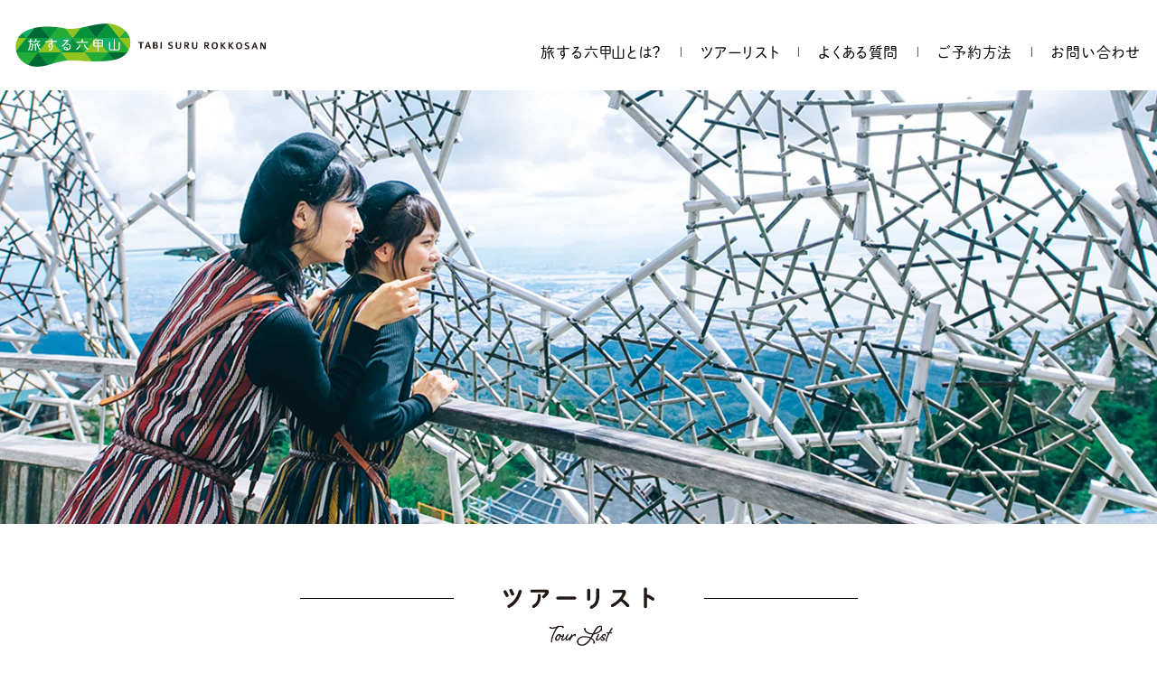

--- FILE ---
content_type: text/html; charset=UTF-8
request_url: https://www.rokkosan.com/tabi/tour?lang=ko
body_size: 3441
content:
<!DOCTYPE html><!--[new server]--><!--[if lt IE 9]><html class="no-js ie ie9" lang="ja"> <![endif]--><!--[if !IE]><!--><html class="no-js " lang="ko" id="pageTop"><!--<![endif]--><head><meta name="robots" content="noindex"><meta http-equiv="Content-Type" content="text/html; charset=UTF-8"><script src="https://j.wovn.io/1" async="true" data-wovnio="key=jPaUea&amp;backend=true&amp;currentLang=ko&amp;defaultLang=ja&amp;urlPattern=query&amp;version=1.24.0&amp;backendVersion=WOVN.php_1.1.3&amp;langParamName=lang" data-wovnio-cache-time="202511042227+0000"> </script><link rel="alternate" hreflang="en" href="https://www.rokkosan.com/tabi/tour?lang=en"><link rel="alternate" hreflang="zh-Hans" href="https://www.rokkosan.com/tabi/tour?lang=zh-CHS"><link rel="alternate" hreflang="zh-Hant" href="https://www.rokkosan.com/tabi/tour?lang=zh-CHT"><link rel="alternate" hreflang="fr" href="https://www.rokkosan.com/tabi/tour?lang=fr"><link rel="alternate" hreflang="de" href="https://www.rokkosan.com/tabi/tour?lang=de"><link rel="alternate" hreflang="ms" href="https://www.rokkosan.com/tabi/tour?lang=ms"><link rel="alternate" hreflang="th" href="https://www.rokkosan.com/tabi/tour?lang=th"><link rel="alternate" hreflang="vi" href="https://www.rokkosan.com/tabi/tour?lang=vi"><meta charset="utf-8"><meta http-equiv="x-ua-compatible" content="ie=edge"><meta name="viewport" content="width=device-width, initial-scale=1.0"><meta name="google-site-verification" content="7TQ3ezVYHg0dfmaDquICjYFiM4GGsqeraPkPOfTwloA"><meta name="title" content="ツアー | 旅する六甲山"><link media="all" href="https://www.rokkosan.com/tabi/wp-content/cache/autoptimize/17/css/autoptimize_a7dd8a878ba65da62d58193746f67ceb.css" rel="stylesheet"><title>ツアー | 旅する六甲山</title><meta name="description" content="六甲山での素敵なひと時を存分にお楽しみしていただける、様々なジャンルのツアーをご紹介しています。"><meta name="robots" content="max-image-preview:large"><link rel="canonical" href="https://www.rokkosan.com/tabi/tour?lang=ko"><meta name="generator" content="All in One SEO (AIOSEO) 4.5.9.2"> <script type="application/ld+json" class="aioseo-schema">{"@context":"https:\/\/schema.org","@graph":[{"@type":"BreadcrumbList","@id":"https:\/\/www.rokkosan.com\/tabi\/tour#breadcrumblist","itemListElement":[{"@type":"ListItem","@id":"https:\/\/www.rokkosan.com\/tabi\/#listItem","position":1,"name":"\u5bb6","item":"https:\/\/www.rokkosan.com\/tabi\/","nextItem":"https:\/\/www.rokkosan.com\/tabi\/category\/tour#listItem"},{"@type":"ListItem","@id":"https:\/\/www.rokkosan.com\/tabi\/category\/tour#listItem","position":2,"name":"\u30c4\u30a2\u30fc","previousItem":"https:\/\/www.rokkosan.com\/tabi\/#listItem"}]},{"@type":"CollectionPage","@id":"https:\/\/www.rokkosan.com\/tabi\/tour#collectionpage","url":"https:\/\/www.rokkosan.com\/tabi\/tour","name":"\u30c4\u30a2\u30fc | \u65c5\u3059\u308b\u516d\u7532\u5c71","description":"\u516d\u7532\u5c71\u3067\u306e\u7d20\u6575\u306a\u3072\u3068\u6642\u3092\u5b58\u5206\u306b\u304a\u697d\u3057\u307f\u3057\u3066\u3044\u305f\u3060\u3051\u308b\u3001\u69d8\u3005\u306a\u30b8\u30e3\u30f3\u30eb\u306e\u30c4\u30a2\u30fc\u3092\u3054\u7d39\u4ecb\u3057\u3066\u3044\u307e\u3059\u3002","inLanguage":"ja","isPartOf":{"@id":"https:\/\/www.rokkosan.com\/tabi\/#website"},"breadcrumb":{"@id":"https:\/\/www.rokkosan.com\/tabi\/tour#breadcrumblist"}},{"@type":"Organization","@id":"https:\/\/www.rokkosan.com\/tabi\/#organization","name":"\u65c5\u3059\u308b\u516d\u7532\u5c71","url":"https:\/\/www.rokkosan.com\/tabi\/"},{"@type":"WebSite","@id":"https:\/\/www.rokkosan.com\/tabi\/#website","url":"https:\/\/www.rokkosan.com\/tabi\/","name":"\u65c5\u3059\u308b\u516d\u7532\u5c71","description":"\u516d\u7532\u5c71\u89b3\u5149\u30c4\u30a2\u30fc\u30b5\u30a4\u30c8\u300c\u65c5\u3059\u308b\u516d\u7532\u5c71\u300d\u306e\u516c\u5f0f\u30b5\u30a4\u30c8\u3067\u3059\u3002","inLanguage":"ja","publisher":{"@id":"https:\/\/www.rokkosan.com\/tabi\/#organization"}}]}</script> <link rel="dns-prefetch" href="//s.w.org"><link rel="https://api.w.org/" href="https://www.rokkosan.com/tabi/wp-json/"><link rel="alternate" type="application/json" href="https://www.rokkosan.com/tabi/wp-json/wp/v2/categories/1"><script type="text/javascript">window._se_plugin_version = '8.1.9';</script> <meta property="og:image" content="/tabi/ツアー | 旅する六甲山/images/ogp.png"><meta name="copyright" content="©Mt.ROKKO CABLE CAR &amp; TOURISM COMPANY"><link rel="stylesheet" href="/wp-content/themes/tabi/css/common.min.css" type="text/css" media="screen" charset="utf-8"><link rel="stylesheet" href="/wp-content/themes/tabi/css/slick.min.css"><link rel="stylesheet" href="https://use.fontawesome.com/releases/v5.7.2/css/all.css" integrity="sha384-fnmOCqbTlWIlj8LyTjo7mOUStjsKC4pOpQbqyi7RrhN7udi9RwhKkMHpvLbHG9Sr" crossorigin="anonymous"> <script>(function(d) {
        var config = {
          kitId: 'epl6pcm',
          scriptTimeout: 3000,
          async: true
        },
        h=d.documentElement,t=setTimeout(function(){h.className=h.className.replace(/\bwf-loading\b/g,"")+" wf-inactive";},config.scriptTimeout),tk=d.createElement("script"),f=false,s=d.getElementsByTagName("script")[0],a;h.className+=" wf-loading";tk.src='https://use.typekit.net/'+config.kitId+'.js';tk.async=true;tk.onload=tk.onreadystatechange=function(){a=this.readyState;if(f||a&&a!="complete"&&a!="loaded")return;f=true;clearTimeout(t);try{Typekit.load(config)}catch(e){}};s.parentNode.insertBefore(tk,s)
      })(document);</script>  <script>(function(w,d,s,l,i){w[l]=w[l]||[];w[l].push({'gtm.start':
    new Date().getTime(),event:'gtm.js'});var f=d.getElementsByTagName(s)[0],
    j=d.createElement(s),dl=l!='dataLayer'?'&l='+l:'';j.async=true;j.src=
    'https://www.googletagmanager.com/gtm.js?id='+i+dl;f.parentNode.insertBefore(j,f);
    })(window,document,'script','dataLayer','GTM-NHT4RMK');</script> <link rel="alternate" hreflang="ja" href="https://www.rokkosan.com/tabi/tour"><link rel="alternate" hreflang="x-default" href="https://www.rokkosan.com/tabi/tour"></head><body class=" lowerPage" id="goTop"> <noscript><iframe src="https://www.googletagmanager.com/ns.html?id=GTM-NHT4RMK"
height="0" width="0" style="display:none;visibility:hidden"></iframe></noscript><div class="news_info_modal_bg"></div><div class="news_info_modal baseW"><div class="modalCloseBtn"><span class="icon"></span></div></div><div class="wrapper page-tour-index"><header id="header"><div class="inner"> <a href="/tabi?lang=ko" class="home hide"><img src="/wp-content/themes/tabi/images/logo-header@2x.png" alt="have a nice trip 旅する六甲山" width="277" height="48"></a> <a class="gNav_item" href="/tabi/?lang=ko#lead">旅する六甲山とは？</a><i>　|　</i><a class="gNav_item" href="/tabi/tour/?lang=ko">ツアーリスト</a><i>　|　</i><a class="gNav_item" href="/tabi/faq/?lang=ko">よくある質問</a><i>　|　</i><a class="gNav_item" href="/tabi/howto/?lang=ko">ご予約方法</a><i>　|　</i><a class="gNav_item" href="/tabi/contact/">お問い合わせ</a><div class="sp close">閉じる</div></div><div id="btn-sp" class="sp"><img src="/wp-content/themes/tabi/images/btn-sp-menu.png" alt="btn-sp"></div></header> <a href="/tabi?lang=ko" class="home-sp sp"><img src="/wp-content/themes/tabi/images/logo-header@2x.png" alt="have a nice trip 旅する六甲山" width="190" height="47"></a><div id="MV-tour"></div><section id="tourlist"><div class="inner"><h2 class="line"><span><img src="/wp-content/themes/tabi/images/tourlist-h2-txt@2x.png" alt="ツアーリスト　Tour List" width="167" height="65"></span></h2><ul class="tourlist-list"><li><a href="javascript:void(0);">現在、ツアーはありません。</a></li></ul></div></section><div id="page-footer"> <a href="#goTop" class="toTop"><img src="/wp-content/themes/tabi/images/toTop@2x.png" alt="toTop" width="50" height="74"></a><div class="inner"> <a href="/tabi/?lang=ko#lead">旅する六甲山とは？</a><i>　|　</i><a href="/tabi/tour/?lang=ko">ツアーリスト</a><i>　|　</i><a href="/tabi/faq/?lang=ko">よくある質問</a><i>　|　</i><a href="/tabi/howto/?lang=ko">ご予約方法</a><i>　|　</i><a href="/tabi/contact/">お問い合わせ</a> <a href="/?lang=ko" class=" more" target="_blank" rel="noopener">Rokkosan.com<i></i></a></div></div><footer id="footer"><p>KOBE Mt.Rokko ART &amp; TOURISM Co.,Ltd.</p></footer> <script src="//ajax.googleapis.com/ajax/libs/jquery/3.6.3/jquery.min.js"></script> <script src="//cdn.jsdelivr.net/jquery.slick/1.6.0/slick.min.js" type="text/javascript"></script> <script defer="" src="/wp-content/themes/tabi/js/common.min.js"></script> <script defer="" src="//cdnjs.cloudflare.com/ajax/libs/jquery-cookie/1.4.1/jquery.cookie.min.js"></script> <script defer="" src="//cdnjs.cloudflare.com/ajax/libs/velocity/1.2.2/velocity.js"></script> <script defer="" src="https://cdnjs.cloudflare.com/ajax/libs/malihu-custom-scrollbar-plugin/3.1.5/jquery.mCustomScrollbar.min.js"></script> <script defer="" src="https://polyfill.io/v2/polyfill.min.js?features=IntersectionObserver"></script> <script defer="" src="https://cdnjs.cloudflare.com/ajax/libs/lozad.js/1.4.0/lozad.min.js"></script> <script defer="" src="/wp-content/themes/tabi/js/new-common.js"></script> </div></body></html>

--- FILE ---
content_type: text/css
request_url: https://www.rokkosan.com/wp-content/themes/tabi/css/common.min.css
body_size: 19318
content:
html,body{width:100%}html *{-webkit-box-sizing:border-box;box-sizing:border-box}html{font-size:62.5%}*,:before,:after{-webkit-box-sizing:border-box;-o-box-sizing:border-box;-ms-box-sizing:border-box;box-sizing:border-box}a{color:inherit;text-decoration:none;-webkit-transition:all 0.3s linear;transition:all 0.3s linear}ul,ol{list-style:none}h1,h2,h3,h4,ul,ol,dl,dd,p,hr,figure{margin:0;padding:0}header,nav,main,footer,section{display:block}.collection main{overflow:hidden}.noLink{text-decoration:none !important;cursor:default}p{line-height:1.6;font-size:16px;text-align:justify}.ar{text-align:right}i{font-style:normal}.fr{float:right}/*! sanitize.css v4.0.0 | CC0 License | github.com/10up/sanitize.css */article,aside,details,figcaption,figure,footer,header,main,menu,nav,section,summary{display:block}audio,canvas,progress,video{display:inline-block}audio:not([controls]){display:none;height:0}template,[hidden]{display:none}*,::before,::after{background-repeat:no-repeat;-webkit-box-sizing:inherit;box-sizing:inherit}::before,::after{text-decoration:inherit;vertical-align:inherit}html{-webkit-box-sizing:border-box;box-sizing:border-box;cursor:default;font-family:sans-serif;line-height:1.5;-ms-text-size-adjust:100%;-webkit-text-size-adjust:100%}body{margin:0}h1,h2,h3,h4,h5,h6{line-height:1.0;font-size:inherit;margin:0;padding:0}code,kbd,pre,samp{font-family:monospace, monospace;font-size:1em}hr{height:0;overflow:visible}nav ol,nav ul{list-style:none}abbr[title]{border-bottom:1px dotted;text-decoration:none}b,strong{font-weight:inherit}b,strong{font-weight:bolder}dfn{font-style:italic}mark{background-color:#ffff00;color:#000000}progress{vertical-align:baseline}small{font-size:83.3333%}sub,sup{font-size:83.3333%;line-height:0;position:relative;vertical-align:baseline}sub{bottom:-.25em}sup{top:-.5em}::selection{background-color:#b3d4fc;color:#000000;text-shadow:none}audio,canvas,iframe,img,svg,video{vertical-align:middle}img{border-style:none}svg{fill:currentColor}svg:not(:root){overflow:hidden}a{background-color:transparent;-webkit-text-decoration-skip:objects}:hover{outline-width:0}table{border-collapse:collapse;border-spacing:0}button,input,select,textarea{background-color:transparent;border-style:none;color:inherit;font-size:1em;margin:0}button,input{overflow:visible}button,select{text-transform:none}button,html [type="button"],[type="reset"],[type="submit"]{-webkit-appearance:button}::-moz-focus-inner{border-style:none;padding:0}:-moz-focusring{outline:1px dotted ButtonText}fieldset{border:1px solid #c0c0c0;margin:0 2px;padding:.35em .625em .75em}legend{display:table;max-width:100%;padding:0;white-space:normal}textarea{overflow:auto;resize:vertical}[type="checkbox"],[type="radio"]{padding:0}::-webkit-inner-spin-button,::-webkit-outer-spin-button{height:auto}[type="search"]{-webkit-appearance:textfield;outline-offset:-2px}::-webkit-search-cancel-button,::-webkit-search-decoration{-webkit-appearance:none}::-webkit-input-placeholder{color:inherit;opacity:.54}::-webkit-file-upload-button{-webkit-appearance:button;font:inherit}[aria-busy="true"]{cursor:progress}[aria-controls]{cursor:pointer}[aria-disabled]{cursor:default}a,area,button,input,label,select,textarea,[tabindex]{-ms-touch-action:manipulation;touch-action:manipulation}[hidden][aria-hidden="false"]{clip:rect(0, 0, 0, 0);display:inherit;position:absolute}[hidden][aria-hidden="false"]:focus{clip:auto}p{margin:0}ul{margin:0;padding:0;list-style-type:none}body{min-width:1246px;padding-top:100px}body>.wrapper{min-width:1246px;width:100%;margin:0 auto;background:#fff;-webkit-font-feature-settings:"palt";font-feature-settings:"palt";-webkit-font-smoothing:antialiased;-webkit-text-size-adjust:100%;font-family:ryo-gothic-plusn, sans-serif !important}p,a{font-size:1.6rem;line-height:1.88}a.btn{-webkit-transition:.2s ease-in-out;transition:.2s ease-in-out;display:block;margin:0 auto;background:#313131;line-height:60px;width:260px;border-radius:30px;visibility:#fff;font-size:1.6rem;letter-spacing:.18em;height:auto;font-weight:600;color:#fff;text-align:left;position:relative;padding:0 40px}a.btn:after{display:block;position:absolute;right:41px;top:50%;content:"";width:8px;height:8px;border:1px solid #fff;border-width:0 1px 1px 0;-webkit-transform:rotate(-45deg) translateY(-50%);-ms-transform:rotate(-45deg) translateY(-50%);transform:rotate(-45deg) translateY(-50%);-webkit-transform-origin:center center;-ms-transform-origin:center center;transform-origin:center center}a.btn:hover{opacity:0.85}.idx{display:-webkit-box;display:-ms-flexbox;display:flex;-webkit-box-pack:justify;-ms-flex-pack:justify;justify-content:space-between}.sp{display:none}.pc{display:block}#header{background:#fff;height:100px;width:100%;overflow:hidden;position:fixed;top:0;left:0;z-index:10}#header .inner{margin:0 auto;height:100%;width:1246px;text-align:right;position:relative;padding-top:50px}.wf-loading #header .inner{opacity:0}#header .inner .home{position:absolute;left:0px;top:50%;-webkit-transform:translateY(-50%);-ms-transform:translateY(-50%);transform:translateY(-50%);height:auto;-webkit-transition:500ms;transition:500ms;opacity:1}#header .inner .home.hide{opacity:0;z-index:-1}#header .inner a{line-height:1;letter-spacing:.05em}#header .inner i{vertical-align:top;line-height:1.6rem;margin:0 10px}#header .inner .gNav_item{position:relative}#header .inner .gNav_item::after{-webkit-transition:.2s ease-in-out;transition:.2s ease-in-out;content:"";display:block;position:absolute;left:50%;bottom:-5px;-webkit-transform:translate(-50%, 0);-ms-transform:translate(-50%, 0);transform:translate(-50%, 0);width:0;height:1px;background:#000}#header .inner .gNav_item:hover::after{width:100%}a{height:1.6rem;font-family:"dnp-shuei-mgothic-std",sans-serif;font-size:16px;font-weight:normal;font-style:normal;font-stretch:normal;line-height:26px;letter-spacing:0.8px;text-align:center;color:#000000}.pc_importantNotices{padding-top:3px;display:block;background:#f9f9f9;margin-bottom:1px}.sp_importantNotices{display:none}#importantNotices{width:1246px;margin:0 auto}#importantNotices:after{content:"";display:block;clear:both}#importantNotices dl:after{content:"";display:block;clear:both}#importantNotices dl dt{float:left;padding-left:16px;margin:0 1.25rem 0 0;color:#d83c00;font-weight:bold;display:inline-block;background:url(/wp-content/themes/rokkosan/images/common/icon_importantNotices.png) no-repeat 0 4px;background-size:14px}#importantNotices dl dt span{font-size:13px;margin:3px 5px;display:inline-block}#importantNotices dl dd a{font-size:13px}#MV{height:772px;overflow:hidden;position:relative}#MV h1{font-family:"dnp-shuei-mgothic-std",sans-serif;font-weight:600;width:1248px;margin:0 auto;overflow:hidden;position:relative;z-index:2}#MV h1>img{display:block;margin-top:105px}#MV h1 span{display:block;margin-top:40px;font-size:2rem;line-height:2;font-weight:600;letter-spacing:1.6px;letter-spacing:.08em}#MV .mv1{position:absolute;bottom:0;left:50%;-webkit-transform:translateX(-50%);-ms-transform:translateX(-50%);transform:translateX(-50%);margin-left:20px;width:1360px;height:772px}#MV .mv2{position:absolute;bottom:0;left:50%;-webkit-transform:translateX(50px);-ms-transform:translateX(50px);transform:translateX(50px);margin-left:0;width:1360px;height:773px}#MV .mv3{position:absolute;top:0;right:50%;-webkit-transform:translateX(-450px);-ms-transform:translateX(-450px);transform:translateX(-450px);width:1360px;height:773px}#lead{padding-top:10px}#lead .inner{width:1246px;height:562px;margin:0 auto;text-align:center;position:relative;background-image:url(../images/lead-bg.png);background-repeat:no-repeat;background-size:auto 100%;background-position:center center}#lead .inner .txt{position:relative;top:50%;-webkit-transform:translateY(-50%);-ms-transform:translateY(-50%);transform:translateY(-50%)}#lead .inner p{text-align:center;margin-top:-.44em;margin-bottom:-.44em;padding-top:48px;letter-spacing:0.14em}#lead .inner:after{content:"";width:184px;height:95px;position:absolute;bottom:10px;left:0;background-image:url(../images/dec2@2x.png);background-repeat:no-repeat;background-size:100% 100%;background-position:center center}#lead .inner:before{content:"";width:150px;height:78px;position:absolute;top:50px;right:0;background-image:url(../images/dec1@2x.png);background-repeat:no-repeat;background-size:100% 100%;background-position:center center}h1.line,h2.line{text-align:center;font-size:0}h1.line span,h2.line span{padding:0 55px;display:inline-block;position:relative}h1.line span:before,h2.line span:before{content:"";display:block;width:170px;height:1px;background:#000;position:absolute;top:12px;left:0;-webkit-transform:translateX(-100%);-ms-transform:translateX(-100%);transform:translateX(-100%)}h1.line span:after,h2.line span:after{content:"";display:block;width:170px;height:1px;background:#000;position:absolute;top:12px;right:0;-webkit-transform:translateX(100%);-ms-transform:translateX(100%);transform:translateX(100%)}#tourlist{overflow:hidden;padding-bottom:50px}#tourlist h2{margin:50px 0}ul.tourlist-list{display:-webkit-box;display:-ms-flexbox;display:flex;max-width:960px;margin:0 auto;-ms-flex-wrap:wrap;flex-wrap:wrap}ul.tourlist-list li{width:300px;background:#fff;-webkit-box-shadow:0px 3px 4px 0 rgba(199,200,200,0.4);box-shadow:0px 3px 4px 0 rgba(199,200,200,0.4);position:relative;margin:0 30px 50px 0;letter-spacing:.1em}ul.tourlist-list li:nth-child(3n){margin-right:0}ul.tourlist-list li>a:not(.more){position:absolute;display:block;z-index:1;top:0;left:0;width:100%;height:100%}ul.tourlist-list li .img{position:relative}ul.tourlist-list li .img .close_acc{position:absolute;left:0;bottom:0;text-align:center;font-weight:bold;padding:5px 8px 0px;font-size:16px;display:inline-block;background:#23ac38;color:#FFF;z-index:1}ul.tourlist-list li .txt{padding:20px 25px 90px 25px;color:#221815}ul.tourlist-list li .txt .ttl{font-size:2rem;font-weight:600;letter-spacing:.14em}ul.tourlist-list li .txt .ttl span{font-size:0.7em;display:block;letter-spacing:.1em}ul.tourlist-list li .txt .desc{font-size:1.4rem;line-height:1.64;margin-top:15px;letter-spacing:.04em}ul.tourlist-list li a.more{line-height:70px;letter-spacing:.1em;height:70px;border-top:1px solid #E5E5E5;display:block;padding:0 25px;font-weight:600;position:absolute;z-index:1;bottom:0;left:0;width:100%;text-align:left}ul.tourlist-list li a.more:after{display:block;position:absolute;right:41px;top:50%;content:"";width:8px;height:8px;border:1px solid #000;border-width:0 1px 1px 0;-webkit-transform:rotate(-45deg) translateY(-50%);-ms-transform:rotate(-45deg) translateY(-50%);transform:rotate(-45deg) translateY(-50%);-webkit-transform-origin:center center;-ms-transform-origin:center center;transform-origin:center center}#attraction{padding:140px 0 150px 0;background-image:url(../images/attraction-bg@2x.png);background-repeat:repeat;background-size:128px 128px;background-position:center center}#attraction p.lead{max-width:800px;text-align:center;margin:0 auto;margin-top:50px;font-size:1.6rem;line-height:1.88;letter-spacing:.14em}#attraction ul.idx{max-width:960px;margin:64px auto 100px auto}#attraction ul.idx a{padding-left:32px;width:220px;font-size:1.8rem;height:66px;border-radius:33px;line-height:66px}#attraction ul.idx .spring{background:#E56872}#attraction ul.idx .summer{background:#69B964}#attraction ul.idx .autumn{background:#E6A029}#attraction ul.idx .winter{background:#88ABDA}#attraction .attraction-content{max-width:960px;margin:0 auto}#attraction .box{width:100%;position:relative;height:543px;margin-bottom:100px}#attraction .box>p{width:320px;margin-top:20px;font-size:1.4rem;line-height:1.71;letter-spacing:.14em}#attraction .box>p b{font-size:1.8rem;font-weight:normal;display:block;line-height:1.56;margin-bottom:10px}#attraction .box .img1{position:absolute;top:0;right:0;z-index:0}#attraction .box .img2{position:absolute;bottom:0;left:0;z-index:1}#attraction .box .img2 p{font-family:shelby, serif !important;font-size:3rem;position:absolute;top:55px;left:-43px;-webkit-transform:rotate(-10deg);-ms-transform:rotate(-10deg);transform:rotate(-10deg);line-height:1;text-align:center;letter-spacing:.05em;-webkit-transform-origin:left top;-ms-transform-origin:left top;transform-origin:left top}#attraction .box .info{background:#fff;width:520px;position:absolute;bottom:0;right:0;padding:25px 30px;padding-right:0;border-radius:20px !important}#attraction .box .info h4{font-size:1.8rem;line-height:1;margin-bottom:12px;letter-spacing:.14em}#attraction .box .info>p{display:inline;margin-left:30px}#attraction .box .info>p:nth-of-type(1){margin-left:0}#attraction .box .info>p a{padding-left:10px;position:relative;text-decoration:underline;font-family:ryo-gothic-plusn, sans-serif !important;font-size:14px;font-weight:bold}#attraction .box .info>p a::after{display:inline-block;font-size:8px;font-weight:900;font-family:"Font Awesome 5 Free";content:"\f054";position:absolute;left:0;text-decoration:none !important}#attraction .box .info>p a:hover{text-decoration:none}@media all and (-ms-high-contrast: none){#attraction .box .info>p *::-ms-backdrop,#attraction .box .info>p a::after{height:16px;overflow-y:hidden}}#attraction .box .info ul li{display:inline-block;font-size:1.6rem;white-space:nowrap;line-height:1;letter-spacing:.04em;padding-left:30px;position:relative;padding-left:1em;margin-right:10px}#attraction .box .info ul li:before{content:"・";position:absolute;top:0;left:0}#attraction .box:last-of-type{margin-bottom:0}#attraction .box:nth-of-type(2n){padding-left:640px}#attraction .box:nth-of-type(2n) .img1{left:0;right:auto}#attraction .box:nth-of-type(2n) .img2{left:auto;right:0}#attraction .box:nth-of-type(2n) .info{right:auto;left:0}#attraction .box.summer .img2{bottom:-10px}#attraction .box.summer .img2 p{left:auto;right:-70px;top:0}#attraction .box.autumn .img2 p{top:-265px;right:-29px;bottom:auto;left:auto}#attraction .box.winter .img2 p{text-align:left;left:-602px;top:-160px;right:auto;bottom:auto}.attraction-content .box{position:relative;width:100% !important}#mention{padding:75px 0 60px 0}#mention .inner{margin:0 auto;width:960px;border-radius:4px;border:solid 1px #23ac38;background-color:#ffffff;padding:50px}#mention h2{text-align:center;font-size:1.6rem;margin-bottom:25px}#mention p{font-size:14px;font-weight:normal;font-style:normal;font-stretch:normal;line-height:24px;letter-spacing:.03em;text-align:center;color:#333333}#mention p a{color:#53a4e2;text-decoration:underline}#mention a.link{-webkit-transition:.2s ease-in-out;transition:.2s ease-in-out;text-align:center;display:block;color:#fff;font-weight:bold;width:470px;height:50px;border:1px solid #23ac38;border-radius:3px;line-height:50px;-webkit-box-shadow:0px 2px 1px 0 rgba(159,160,160,0.35);box-shadow:0px 2px 1px 0 rgba(159,160,160,0.35);background-color:#23ac38;margin:20px auto 50px auto;-webkit-transition:0;transition:0}#mention a.link:active{-webkit-box-shadow:0px 0px 1px 0 #9fa0a0;box-shadow:0px 0px 1px 0 #9fa0a0}#mention a.link span{display:inline-block;white-space:nowrap;padding-right:32px;position:relative}#mention a.link span:after{display:block;position:absolute;right:41px;top:50%;content:"";width:8px;height:8px;border:1px solid #fff;border-width:0 1px 1px 0;-webkit-transform:rotate(-45deg) translateY(-50%);-ms-transform:rotate(-45deg) translateY(-50%);transform:rotate(-45deg) translateY(-50%);-webkit-transform-origin:center center;-ms-transform-origin:center center;transform-origin:center center;right:0;margin-top:-2px}#mention a.link._2{background:#fff;color:#23ac38;margin-bottom:0}#mention a.link._2 span:after{border-color:#23ac38 !important}#mention a.link:hover{opacity:0.85}#mention .note{margin-top:20px;letter-spacing:.03em}.planning_company{text-align:center;width:960px;margin:0 auto 120px}.planning_company .title{font-size:16px;border-bottom:1px solid #23ac38;padding-bottom:15px;margin-bottom:15px}.planning_company p{text-align:center;font-size:14px}.planning_company p span{display:block;font-weight:bold}.planning_company p.supp{margin-top:5px;font-size:12px}#page-footer{text-align:center;position:relative}#page-footer a{display:inline-block;height:auto;line-height:1;letter-spacing:.05em}#page-footer a.footer_link_rokko{letter-spacing:2px;font-size:16px;width:260px;position:absolute;right:10vw;bottom:-27px;background:#FFF;color:#000;display:inline-block;padding:20px 8px 17px 30px;font-weight:bold;text-align:left;border-radius:99999px;border:2px solid #000;font-family:ryo-gothic-plusn, sans-serif !important}#page-footer a.footer_link_rokko:after{display:block;position:absolute;right:41px;top:50%;content:"";width:8px;height:8px;border:1px solid #000;border-width:0 1px 1px 0;-webkit-transform:rotate(-45deg) translateY(-50%);-ms-transform:rotate(-45deg) translateY(-50%);transform:rotate(-45deg) translateY(-50%);-webkit-transform-origin:center center;-ms-transform-origin:center center;transform-origin:center center;right:20px}#page-footer .footer-logo{-webkit-transition:200ms cubic-bezier(0, 1.65, 0.61, 0.9);transition:200ms cubic-bezier(0, 1.65, 0.61, 0.9);-webkit-transition-property:-webkit-transform;transition-property:-webkit-transform;transition-property:transform;transition-property:transform, -webkit-transform;-webkit-tap-highlight-color:rgba(0,0,0,0)}#page-footer .footer-logo a{-webkit-tap-highlight-color:rgba(0,0,0,0)}#page-footer .footer-logo:hover{-webkit-transform:scale(1.1);-ms-transform:scale(1.1);transform:scale(1.1);will-change:transform}#page-footer i{font-size:1.6rem;line-height:1}#page-footer .inner{padding:50px 0}#page-footer .toTop{-webkit-transition:200ms cubic-bezier(0, 1.65, 0.61, 0.9);transition:200ms cubic-bezier(0, 1.65, 0.61, 0.9);-webkit-transition-property:-webkit-transform;transition-property:-webkit-transform;transition-property:transform;transition-property:transform, -webkit-transform;-webkit-tap-highlight-color:rgba(0,0,0,0)}#page-footer .toTop a{-webkit-tap-highlight-color:rgba(0,0,0,0)}#page-footer .toTop:active{-webkit-transform:scale(.9);-ms-transform:scale(.9);transform:scale(.9);will-change:transform}#footer{height:100px;background-color:#000000;color:#FFF}#footer p{line-height:100px;color:#fff;text-align:center;font-family:"dnp-shuei-mgothic-std",sans-serif;letter-spacing:.05em}#MV-tour{background-image:url(../images/MV-tour@2x.jpg);background-repeat:no-repeat;background-size:cover;background-position:center center;height:480px}.page-tour-index #tourlist{background:none !important;padding-top:70px}.page-tour-index #tourlist h2.line{margin-top:0}.page-tour-single article{overflow:hidden;max-width:960px;margin:0 auto}.page-tour-single #article-header{width:100%;margin:0 auto;margin-top:60px}.page-tour-single #article-header h1{font-size:3rem;line-height:1.6;font-weight:500;margin-top:-.3em;margin-bottom:-.3em;letter-spacing:.14em}.page-tour-single #slide-wrap{height:460px;margin-top:30px;position:relative}.page-tour-single #slide1{width:690px;height:460px;background:#efefef;overflow:hidden}.page-tour-single #slide1 .cell{width:690px;height:460px}.page-tour-single #slide1 .cell img{width:100% !important;height:auto !important}.page-tour-single .slick-track{height:460px}.page-tour-single .slick-arrow{position:absolute;width:40px;height:40px;position:absolute;left:10px;top:50%;display:block;background-image:url(../images/slide-anchor-prev@2x.png);background-repeat:no-repeat;background-size:100% 100%;background-position:center center;z-index:1;font-size:0;-webkit-transform:translateY(-50%);-ms-transform:translateY(-50%);transform:translateY(-50%)}.page-tour-single .slick-arrow.slick-next{left:auto;right:10px;background-image:url(../images/slide-anchor-next@2x.png);background-repeat:no-repeat;background-size:100% 100%;background-position:center center}.page-tour-single #slide2{position:absolute;top:0;right:0;width:228px}.page-tour-single #slide2 .cell{width:228px;height:150px;background:#eee;margin-bottom:5px;opacity:.8}.page-tour-single #slide2 .cell:focus{outline:none}.page-tour-single #slide2 .cell:last-of-type{margin-bottom:0}.page-tour-single #slide2 .cell.slick-current{opacity:1}.page-tour-single #content{margin:40px auto 60px auto;position:relative}.page-tour-single #content .inner{max-width:570px;padding-right:80px;border-right:1px solid #23ac38}.page-tour-single #content .inner h2{font-size:1.8rem;font-weight:500;line-height:1.72;letter-spacing:0.14em;margin-top:-.36em;margin-bottom:-.36em;padding-bottom:30px}.page-tour-single #content .inner p{text-align:justify;letter-spacing:.14em}.page-tour-single #content .information{max-width:320px;width:100%;position:absolute;top:0;right:0;letter-spacing:.05em}.page-tour-single #content .information .price{font-size:1.8rem;font-weight:500;line-height:42px;letter-spacing:.06em}.page-tour-single #content .information .price i{font-size:1.61em}.page-tour-single #content .information .btn{width:100%;padding-left:52px;background:#23ac38;margin:36px 0 20px 0;font-size:17px;letter-spacing:.14em}.page-tour-single #content .information .mention{letter-spacing:.14em}.page-tour-single #content .information .mention dt{color:#a40000;font-size:1.2rem}.page-tour-single #content .information .mention dd.note{padding-left:1.4em;position:relative;word-break:break-all;font-size:1.2rem;line-height:1.67}.page-tour-single #content .information .mention dd.note i{font-style:normal;position:absolute;top:0;left:0}.page-tour-single #content .information .price_disc{padding-left:1.4em;position:relative;word-break:break-all;font-size:1.2rem;line-height:1.67}.page-tour-single #content .information .price_disc i{font-style:normal;position:absolute;top:0;left:0}.page-tour-single #tour-detail{max-width:960px;margin:0 auto;padding-bottom:100px}.page-tour-single #tour-detail h2{font-size:2.6em;line-height:1;margin-bottom:20px;letter-spacing:0.18em;padding-left:60px;position:relative}.page-tour-single #tour-detail h2:before{content:"";display:block;bottom:0;left:0;position:absolute;width:50px;height:31px;background-image:url(../images/hd-icon@2x.png);background-repeat:no-repeat;background-size:100% 100%;background-position:center center}.page-tour-single #tour-detail .inner_list_wrapper{margin-bottom:60px}.page-tour-single #tour-detail .inner{background-image:url(../images/attraction-bg@2x.png);background-repeat:repeat;background-size:128px 128px;background-position:center center;padding:30px;font-size:1.6rem;line-height:2;font-weight:500}.page-tour-single #tour-detail .inner ul li{display:inline;margin-right:5px;letter-spacing:.18em}.page-tour-single #tour-detail .inner ul li:last-of-type:after{content:none}.page-tour-single #tour-detail .inner ul li:after{content:"";display:inline-block;width:10px;height:10px;margin-left:5px;-webkit-transform:rotate(45deg);-ms-transform:rotate(45deg);transform:rotate(45deg);border:2px solid #23ac38;border-width:2px 2px 0 0}.page-tour-single #tour-detail .note{font-size:1.2em;line-height:1;margin-top:10px}.page-tour-single #tour-detail ul.detail-table{margin-bottom:60px;letter-spacing:.11em}.page-tour-single #tour-detail ul.detail-table li,.page-tour-single #tour-detail ul.detail-table li span{padding:9px 12px 8px}.page-tour-single #tour-detail ul.detail-table li{display:-webkit-box;display:-ms-flexbox;display:flex;-ms-flex-wrap:wrap;flex-wrap:wrap;border-top:1px solid #7D7D7D;position:relative;line-height:1.6;font-size:1.6rem;padding-right:20px}.page-tour-single #tour-detail ul.detail-table li:last-of-type{border-bottom:1px solid #7D7D7D}.page-tour-single #tour-detail ul.detail-table li span{line-height:1.8;font-size:18px;margin-right:30px;width:150px;border-right:1px solid #7D7D7D;display:inline-block}.page-tour-single #tour-detail ul.detail-table li span.detail_txt{font-size:16px;width:738px;margin:0;border-right:none}.page-tour-single #tour-detail ul.detail-table li a{color:#53a4e2;text-decoration:underline}.page-tour-single #tour-detail ul.detail-table li a:hover{text-decoration:none}.page-tour-single #tour-detail .tour_attention{padding:0;margin-bottom:60px}.page-tour-single #tour-detail .tour_attention a{color:#53a4e2;text-decoration:underline}.page-tour-single #tour-detail .tour_attention a:hover{text-decoration:none}.page-tour-single #tour-detail .tour_cancel{background:#F8FCEE;border:1px solid #23AC38;border-radius:4px;padding:30px;margin-bottom:20px;font-family:Helvetica Neue, Helvetica, Hiragino Sans, 'ヒラギノ角ゴ ProN W3', Hiragino Kaku Gothic ProN, "メイリオ", Meiryo, sans-serif !important}.page-tour-single #tour-detail .tour_cancel .title{font-size:18px;font-weight:bold;margin-bottom:30px}.page-tour-single #tour-detail .tour_cancel .title .cancel_icon{vertical-align:-3px;display:inline-block;width:20px;height:20px;background:url("../images/attention_icon@2x.png") no-repeat center center;background-size:100%;margin-right:5px}.page-tour-single #tour-detail .print_btn_wrapper{text-align:right;margin-bottom:50px}.page-tour-single #tour-detail .print_btn_wrapper .print_btn{display:inline-block;background:#fff url("../images/print_icon@2x.png") no-repeat 20px center;background-size:20px;color:#000;padding:7px 0 0 50px;border:1px solid #000;position:relative;font-size:13px;width:200px;height:40px;text-align:left;font-weight:bold;font-family:ryo-gothic-plusn, sans-serif !important;letter-spacing:4px}.page-tour-single #tour-detail .print_btn_wrapper .print_btn::after{content:"";position:absolute;width:5px;height:5px;border-right:1px solid #000;border-bottom:1px solid #000;top:50%;right:20px;-webkit-transform:translate(0, -50%) rotate(-45deg);-ms-transform:translate(0, -50%) rotate(-45deg);transform:translate(0, -50%) rotate(-45deg)}.page-tour-single #tour-detail .detail_bottom_btn{text-align:center}.page-tour-single #tour-detail .detail_bottom_btn .c_green{background:#23ac38}.page-tour-single #tour-detail .detail_bottom_btn .btn{display:inline-block}.page-tour-single #tour-detail .detail_bottom_btn .btn:last-child{margin-left:20px}.page-tour-single #tourlist{background:none}section#FAQ{padding-bottom:100px}section#FAQ .inner{max-width:960px;width:100%;margin:0 auto;padding-top:85px}section#FAQ h3{font-size:1.8rem;margin:60px 0 20px 0;letter-spacing:.1em;position:relative;padding-left:20px;line-height:1.3}section#FAQ h3:before{position:absolute;left:0;top:0;content:"■";color:#116335;padding-right:3px}section#FAQ #anchor-link{display:block;margin-top:60px;margin-bottom:90px;border-bottom:2px solid #dcdcdc;padding-bottom:24px}.wf-loading section#FAQ #anchor-link{opacity:0}section#FAQ #anchor-link li{display:inline-block;line-height:1;font-size:1.8rem;letter-spacing:.1em;margin-left:40px}section#FAQ #anchor-link li:first-of-type{margin-left:0}section#FAQ #anchor-link li a{display:block;line-height:1;font-weight:600 !important}section#FAQ #anchor-link li a:before{content:"";display:inline-block;width:8px;height:8px;margin-left:0px;-webkit-transform:rotate(45deg);-ms-transform:rotate(45deg);transform:rotate(45deg);border:2px solid #23ac38;border-width:2px 2px 0 0;margin-right:10px;position:relative;top:-1px}section#FAQ dl dt{font-size:1.8rem;margin-bottom:10px;color:#23ac38;font-weight:500;background:#F0F0F0;padding:25px;border-radius:20px;padding-right:120px;letter-spacing:.1em;position:relative;cursor:pointer}section#FAQ dl dt:active{background:#ededed}section#FAQ dl dt p{line-height:1.67;margin-bottom:-.335em;padding-left:1.4em;position:relative}section#FAQ dl dt p i{font-style:normal;position:absolute;top:0;left:0}section#FAQ dl dt:after,section#FAQ dl dt:before{width:23px;height:4px;background-color:#23ac38;content:"";display:block;position:absolute;right:25px;top:50%;-webkit-transition:300ms;transition:300ms;-webkit-transform:translateY(-50%) rotate(0);-ms-transform:translateY(-50%) rotate(0);transform:translateY(-50%) rotate(0)}section#FAQ dl dt:before{-webkit-transform:translateY(-50%) rotate(90deg);-ms-transform:translateY(-50%) rotate(90deg);transform:translateY(-50%) rotate(90deg)}section#FAQ dl dt.opened:before{-webkit-transform:translateY(-50%) rotate(0);-ms-transform:translateY(-50%) rotate(0);transform:translateY(-50%) rotate(0)}section#FAQ dl dd{margin:20px;display:none}section#FAQ dl dd.show{display:block}section#FAQ dl dd p{font-size:1.4em;line-height:1.71;letter-spacing:.14em}section#FAQ dl dd a{text-decoration:underline}#contact{padding-top:70px}#contact *{font-family:Helvetica Neue, Helvetica, Hiragino Sans, 'ヒラギノ角ゴ ProN W3', Hiragino Kaku Gothic ProN, "メイリオ", Meiryo, sans-serif !important}#contact .contact_inner{max-width:960px;margin:60px auto 100px}#contact .nav-wizard{font-size:16px;margin-bottom:50px;display:-webkit-box;display:-ms-flexbox;display:flex;-ms-flex-wrap:wrap;flex-wrap:wrap;-webkit-box-pack:start;-ms-flex-pack:start;justify-content:start}#contact .nav-wizard li{width:313px;background:#ebeae7;margin-right:2px;padding:8px 0;position:relative;text-align:center}#contact .nav-wizard li::before{content:"";position:absolute;left:0;top:0;display:block;width:0;height:0;border-top:solid 20px transparent;border-right:solid 20px transparent;border-bottom:solid 20px transparent;border-left:solid 15px #fff}#contact .nav-wizard li::after{z-index:1;content:"";position:absolute;right:-35px;top:0;display:block;width:0;height:0;border-top:solid 20px transparent;border-right:solid 20px transparent;border-bottom:solid 20px transparent;border-left:solid 15px #ebeae7}#contact .nav-wizard li.active{background:#23ac38;color:#FFF}#contact .nav-wizard li.active::after{border-left:solid 15px #23ac38}#contact .nav-wizard li:first-child::before{display:none}#contact .attention_read .form_readTxt{font-size:15px;margin-bottom:20px}#contact .attention_read .generalNotice{border:2px solid #d2d2d2;padding:30px 30px 25px;margin-bottom:50px}#contact .attention_read .generalNotice .noticeHeader{font-size:18px;color:#ff0000;margin-bottom:8px}#contact .attention_read .generalNotice .noticeList li{font-size:14px;position:relative;padding-left:13px;margin-bottom:5px}#contact .attention_read .generalNotice .noticeList li::before{content:"※";position:absolute;left:0;top:0}#contact .attention_read .generalNotice .noticeList li a{color:#53A4E2;font-size:14px;text-decoration:underline}#contact .attention_read .generalNotice .noticeList li:last-child{margin-bottom:0}#contact .mw_wp_form table{font-size:14px;margin-bottom:50px}#contact .mw_wp_form table th,#contact .mw_wp_form table td{border-bottom:#E5E2DC 1px solid}#contact .mw_wp_form table th{width:180px;background:#F0F0F0;padding:15px 10px;font-weight:bold;text-align:left}#contact .mw_wp_form table th .mandatory{font-size:12px;background:#23ac38;color:#FFF;padding:2px 3px;margin-left:5px}#contact .mw_wp_form table td{width:780px;padding:15px 20px}#contact .mw_wp_form table td .help-text{font-size:13px;display:inline-block}#contact .mw_wp_form table td .name_input{margin-right:10px}#contact .mw_wp_form table td .name_input:nth-of-type(2){margin-right:0}#contact .mw_wp_form table td .zip_wrap{margin-bottom:10px}#contact .mw_wp_form table td .zip_wrap .zip_box{width:80px}#contact .mw_wp_form table td .zip_wrap .line{margin:0 5px}#contact .mw_wp_form table td .address_box{margin-left:16px}#contact .mw_wp_form table input,#contact .mw_wp_form table textarea{border:#B7B7B7 1px solid;padding:8px;vertical-align:middle}#contact .mw_wp_form table textarea{width:100%}#contact .mw_wp_form table .name_input{max-width:180px}#contact .mw_wp_form table .error{color:#B70000;margin:0 10px;display:inline-block}#contact .mw_wp_form table .error:last-child{margin-right:0}#contact .mw_wp_form .rksn_form__agreement{width:960px;margin:0 auto 40px;padding:20px;text-align:center;border:1px solid #23ac38;border-radius:4px}#contact .mw_wp_form .rksn_form__agreement .rksn_form__agreement_header{font-weight:bold;margin-bottom:10px;font-size:16px}#contact .mw_wp_form .rksn_form__agreement .rksn_form__agreement_body{font-size:13px;margin-bottom:10px;text-align:center;line-height:1.5}#contact .mw_wp_form .rksn_form__agreement .rksn_form__agreement_body a{font-size:13px;color:#53A4E2;text-decoration:underline}#contact .mw_wp_form .rksn_form__agreement .rksn_form__agreement_checkbox{width:250px;margin:0 auto;background:#313131;color:#FFF;font-size:16px;border-radius:9999px;padding:8px 8px 12px;position:relative}#contact .mw_wp_form .rksn_form__agreement .rksn_form__agreement_checkbox span{vertical-align:middle}#contact .mw_wp_form .rksn_form__agreement .rksn_form__agreement_checkbox .rksn_form__agreement_element{margin-right:6px}#contact .mw_wp_form .rksn_form__agreement .rksn_form__agreement_checkbox .error{position:absolute;right:-100px;top:15px}#contact .mw_wp_form .form_submit_btn{font-size:18px;max-width:470px;text-align:center;margin:0 auto}#contact .mw_wp_form .form_submit_btn input{color:#FFF;border-radius:3px;background:#23ac38;display:inline-block;text-align:center;width:100%;padding:10px}#contact .mw_wp_form.mw_wp_form_confirm .form_submit_btn input{width:47%}#contact .mw_wp_form.mw_wp_form_confirm .form_submit_btn input:last-child{margin-left:3%}#contact .mw_wp_form.mw_wp_form_confirm .help-text{display:none}#contact .mw_wp_form.mw_wp_form_complete strong{text-align:center;font-size:16px;font-weight:normal;display:block}#contact .form_ssl_box{width:800px;margin:50px auto 0;display:-webkit-box;display:-ms-flexbox;display:flex;-ms-flex-wrap:wrap;flex-wrap:wrap;-webkit-box-pack:center;-ms-flex-pack:center;justify-content:center}#contact .form_ssl_box .ssl_logo img{width:130px}#contact .form_ssl_box .rksn_form__seal_msg{font-size:12px;padding-top:17px;margin-left:25px}#howto{padding-top:86px}#howto img{max-width:100%}#howto .howto_flow{max-width:960px;width:100%;margin:0 auto;padding-top:63px}#howto .howto_flow__item{margin-bottom:107px;position:relative}#howto .howto_flow__item::after{content:"";display:inline-block;position:absolute;bottom:-60px;left:50%;-webkit-transform:translateX(-50%);-ms-transform:translateX(-50%);transform:translateX(-50%);background:url("../images/howto/howto_arrow.png") no-repeat center center/60px 29px;width:60px;height:29px}#howto .howto_flow__item:last-child::after{display:none}#howto .howto_flow__txt{min-height:70px;margin-bottom:20px;padding-left:90px}#howto .howto_flow__txt.howto_flow01{background:url("../images/howto/howto_num01.png") no-repeat left top/69px 69px}#howto .howto_flow__txt.howto_flow02{background:url("../images/howto/howto_num02.png") no-repeat left top/69px 69px}#howto .howto_flow__txt.howto_flow03{background:url("../images/howto/howto_num03.png") no-repeat left top/69px 69px}#howto .howto_flow__txt.howto_flow04{background:url("../images/howto/howto_num04.png") no-repeat left top/69px 69px}#howto .howto_flow__txt.howto_flow05{background:url("../images/howto/howto_num05.png") no-repeat left top/69px 69px}#howto .howto_flow__txt.howto_flow06{background:url("../images/howto/howto_num06.png") no-repeat left top/69px 69px}#howto .howto_flow__txt.howto_flow07{background:url("../images/howto/howto_num07.png") no-repeat left top/69px 69px}#howto .howto_flow__txt.howto_flow08{background:url("../images/howto/howto_num08.png") no-repeat left top/69px 69px}#howto .howto_flow__txt.howto_flow09{background:url("../images/howto/howto_num09.png") no-repeat left top/69px 69px}#howto .howto_flow__txt.howto_flow10{background:url("../images/howto/howto_num10.png") no-repeat left top/69px 69px}#howto .howto_flow__txt.howto_flow11{background:url("../images/howto/howto_num11.png") no-repeat left top/69px 69px}#howto .howto_flow__txt_tit{font-weight:500;font-size:30px;padding-top:12px;line-height:1.4;letter-spacing:.05em}#howto .howto_flow__txt_item{font-weight:500;font-size:30px;padding-left:60px;line-height:1.4;border-bottom:2px solid #e5e5e5;margin-bottom:20px;padding-bottom:20px;min-height:48px;letter-spacing:.05em}#howto .howto_flow__txt_item:nth-child(1){background:url("../images/howto/howto_subnum01.png") no-repeat left top/48px 48px}#howto .howto_flow__txt_item:nth-child(2){background:url("../images/howto/howto_subnum02.png") no-repeat left top/48px 48px}#howto .howto_flow__txt_item:nth-child(3){background:url("../images/howto/howto_subnum03.png") no-repeat left top/48px 48px}#howto .howto_flow__txt_item:last-child{border-bottom:none;margin-bottom:0;padding-bottom:0}#howto .howto_flow__figure{border-radius:10px;background-color:#e5e5e5;padding:30px 54px}#howto .howto_flow__img{-webkit-box-shadow:0px 3px 7px 0 rgba(159,160,160,0.77);box-shadow:0px 3px 7px 0 rgba(159,160,160,0.77)}#howto .howto_flow__info{font-size:22px;line-height:1.5;margin-top:20px;margin-bottom:0;letter-spacing:.05em}#howto .howto_flow__info2{margin-bottom:35px}@media screen and (max-width: 767px){body{min-width:0;padding-top:0}body>.wrapper{min-width:0}a.btn{display:block;margin:0 auto;line-height:50px;width:260px;border-radius:25px;visibility:#fff;font-size:1.6rem;letter-spacing:0.1em;height:auto;color:#fff;text-align:left;position:relative;padding:0 40px}a.btn:after{display:block;position:absolute;right:41px;top:50%;content:"";width:8px;height:8px;border:1px solid #fff;border-width:0 1px 1px 0;-webkit-transform:rotate(-45deg) translateY(-50%);-ms-transform:rotate(-45deg) translateY(-50%);transform:rotate(-45deg) translateY(-50%);-webkit-transform-origin:center center;-ms-transform-origin:center center;transform-origin:center center}.sp{display:block}.home-sp{height:auto !important;width:207px;margin:5.34vw auto}.home-sp img{width:100% !important;height:auto !important}.tour_top .home-sp{display:none}#header{pointer-events:none;height:50px;width:100%;overflow:visible;position:fixed;top:0;background:none;left:0;z-index:10}#header .inner{position:absolute;background:#fff;padding:0;margin:0;width:100vw;height:100vh;text-align:center;padding:5.34vw;opacity:0;-webkit-transition:500ms opacity;transition:500ms opacity;pointer-events:none}body.spMenu-on #header .inner{opacity:1;pointer-events:auto}#header .inner .home{z-index:1 !important;position:relative;left:0;top:0;padding:0;padding-bottom:5.34vw;opacity:1 !important;-webkit-transform:none !important;-ms-transform:none !important;transform:none !important;display:block;height:auto !important;border-bottom:1px solid #000;margin-bottom:6.141vw}#header .inner .home img{width:auto;position:static;height:36px !important;-webkit-transform:none !important;-ms-transform:none !important;transform:none !important}#header .inner a:not(.home){line-height:62px;height:auto;color:#fff;font-weight:600;display:block;font-size:1.6rem;letter-spacing:.1em;margin-bottom:4.005vw;border-radius:10px}body.spMenu-on #header .inner a:not(.home){background-color:#14ae67}#header .inner i{display:none}#header .inner .close{line-height:60px;color:#14ae67;font-size:1.6rem;letter-spacing:.1em;font-weight:600;border:1px solid #14ae67;border-radius:10px;cursor:pointer;-webkit-box-sizing:border-box;box-sizing:border-box}#header .inner .gNav_item::after{display:none}#header #btn-sp{pointer-events:auto;position:absolute;-webkit-transition:200ms cubic-bezier(0, 1.65, 0.61, 0.9);transition:200ms cubic-bezier(0, 1.65, 0.61, 0.9);-webkit-transition-property:-webkit-transform;transition-property:-webkit-transform;transition-property:transform;transition-property:transform, -webkit-transform;-webkit-tap-highlight-color:rgba(0,0,0,0);top:6.2745vw;right:5.34vw;z-index:1;opacity:1;width:35px;height:28px;opacity:1;pointer-events:auto;cursor:pointer}#header #btn-sp a{-webkit-tap-highlight-color:rgba(0,0,0,0)}#header #btn-sp:active{-webkit-transform:scale(.9);-ms-transform:scale(.9);transform:scale(.9);will-change:transform}#header #btn-sp img{position:absolute;width:35px;height:28px !important}body.spMenu-on #header #btn-sp{opacity:0;pointer-events:none}a{height:1.6rem;font-family:"dnp-shuei-mgothic-std",sans-serif;font-size:16px;font-weight:normal;font-style:normal;font-stretch:normal;line-height:26px;letter-spacing:0.8px;text-align:center;color:#000000}.pc_importantNotices{display:block}.tour_top .pc_importantNotices{display:none}.sp_importantNotices{display:block;background:#f9f9f9}#importantNotices{width:100%;margin:0 auto;padding:10px 14px 0}#importantNotices:after{content:"";display:block;clear:both}#importantNotices dl:after{content:"";display:block;clear:both}#importantNotices dl dt{float:none;padding-left:16px;margin:0 1.25rem 3px 0;color:#d83c00;font-weight:bold;display:inline-block;background:url(/wp-content/themes/rokkosan/images/common/icon_importantNotices.png) no-repeat 0 1px;background-size:13px;line-height:1em}#importantNotices dl dt span{line-height:1em;font-size:13px;margin:3px 5px;display:inline-block}#importantNotices dl a{line-height:1em;padding:0px 0 10px 0;display:block;width:100%;overflow:hidden;white-space:nowrap;text-overflow:ellipsis;-webkit-text-overflow:ellipsis;-o-text-overflow:ellipsis}#importantNotices dl dd{line-height:6px}.tour_top #importantNotices{margin:0 auto 5px}#MV{height:100vh;overflow:hidden;position:relative;max-height:800px}#MV h1{font-family:"dnp-shuei-mgothic-std",sans-serif;width:100%;font-weight:600;margin:0 auto;overflow:visible;position:absolute;z-index:2;padding:0;width:50.73vw;top:16.02vw;left:50%;-webkit-transform:translate(-50%, 0);-ms-transform:translate(-50%, 0);transform:translate(-50%, 0)}#MV h1 img{display:block;margin:0;width:100%;height:auto;position:relative}#MV h1 span{width:55.002vw;margin-top:4.005vw}#MV .mv1{position:relative;bottom:0;left:0;-webkit-transform:translateX(0);-ms-transform:translateX(0);transform:translateX(0);margin-left:0px;width:100%;height:100%}#MV .mv2{display:none}#MV .mv3{display:none}#MV .cell{height:calc(100vh);max-height:800px;width:100vw;position:relative;-webkit-box-sizing:border-box;box-sizing:border-box}#MV .cell img{width:auto !important;height:112% !important;position:relative;top:0;left:51.5%;-webkit-transform:translate(-50%, 0);-ms-transform:translate(-50%, 0);transform:translate(-50%, 0)}#lead{padding-top:0}#lead .inner{width:100%;height:auto;margin:0 auto;text-align:center;position:relative;padding:14.685vw 5.34vw;background-image:url(../images/lead-bg.png);background-repeat:no-repeat;background-size:auto 100%;background-position:center center}#lead .inner .txt{position:relative;top:0;-webkit-transform:translateY(0);-ms-transform:translateY(0);transform:translateY(0)}#lead .inner .txt h2{width:65.949vw;margin:0 auto}#lead .inner .txt h2 img{width:100% !important;height:auto !important}#lead .inner p{text-align:center;margin-top:-.44em;margin-bottom:-.44em;padding-top:6.408vw;font-size:1.2rem}#lead .inner p br{display:none}#lead .inner:before{content:"";width:21.627vw;height:16.554vw;position:absolute;top:2.67vw;right:auto;left:10px;background-image:url(../images/dec1_sp.png);background-repeat:no-repeat;background-size:100% 100%;background-position:center center}#lead .inner:after{content:"";width:13.617vw;height:8.544vw;position:absolute;bottom:0vw;left:auto;right:20px;background-image:url(../images/dec2_sp.png);background-repeat:no-repeat;background-size:100% 100%;background-position:center center}h1.line,h2.line{text-align:center;font-size:0;margin:0 5.34vw;overflow:hidden}h1.line span,h2.line span{padding:0 5.34vw;display:inline-block;position:relative}h1.line span img,h2.line span img{height:40px;width:auto !important}h1.line span:before,h1.line span:after,h2.line span:before,h2.line span:after{top:8px}#tourlist{overflow:hidden;padding-bottom:13.35vw}#tourlist h2{margin:8.01vw 5.34vw;overflow:hidden;margin-bottom:5.34vw}ul.tourlist-list{display:block;max-width:960px;margin:0 5.34vw;-ms-flex-wrap:wrap;flex-wrap:wrap;-webkit-box-pack:justify;-ms-flex-pack:justify;justify-content:space-between}ul.tourlist-list li{width:100%;-webkit-box-shadow:0px 1px 8px 0 rgba(199,200,200,0.7);box-shadow:0px 1px 8px 0 rgba(199,200,200,0.7);position:relative;margin:0 0 8.01vw 0}ul.tourlist-list li>a:not(.more){position:absolute;display:block;z-index:1;top:0;left:0;width:100%;height:100%}ul.tourlist-list li .img{height:100%;max-height:152px;position:relative;padding-top:50%;overflow:hidden}ul.tourlist-list li .img img{position:absolute;left:0;top:0;display:block;width:100% !important;height:auto !important}ul.tourlist-list li .txt{padding:5.34vw;color:#221815}ul.tourlist-list li .txt .ttl{font-size:2rem;font-weight:600}ul.tourlist-list li .txt .ttl span{font-size:0.7em;display:block}ul.tourlist-list li .txt .desc{font-size:1.4rem;line-height:1.64;margin-top:15px}ul.tourlist-list li a.more{line-height:50px;height:50px;border-top:1px solid #E5E5E5;display:block;padding:0 25px;position:relative;z-index:1;bottom:0;left:0;width:100%}ul.tourlist-list li a.more:after{display:block;position:absolute;right:41px;top:50%;content:"";width:8px;height:8px;border:1px solid #000;border-width:0 1px 1px 0;-webkit-transform:rotate(-45deg) translateY(-50%);-ms-transform:rotate(-45deg) translateY(-50%);transform:rotate(-45deg) translateY(-50%);-webkit-transform-origin:center center;-ms-transform-origin:center center;transform-origin:center center}#attraction{padding:8.01vw 0;padding-bottom:50px;width:100%;overflow:hidden}#attraction p.lead{max-width:800px;text-align:center;margin:0 auto;margin-top:5.34vw;font-size:1.2rem;line-height:1.88;padding:0 5.34vw}#attraction p.lead br{display:none}#attraction ul.idx{margin:0;width:100%;padding:8.01vw 5.34vw;-ms-flex-wrap:wrap;flex-wrap:wrap}#attraction ul.idx li{width:calc(50% - 7px);margin-bottom:8px;height:40px;line-height:40px}#attraction ul.idx a{padding-left:20px;width:100%;font-size:1.4rem;white-space:nowrap;height:40px;border-radius:25px;line-height:40px}#attraction ul.idx a:after{right:20px}#attraction ul.idx .spring{background:#E56872}#attraction ul.idx .summer{background:#69B964}#attraction ul.idx .autumn{background:#E6A029;margin-bottom:0}#attraction ul.idx .winter{background:#88ABDA;margin-bottom:0}#attraction .attraction-content{max-width:960px;width:100%;margin:0 auto}#attraction .box{width:100%;position:relative;height:auto;margin-bottom:8.01vw;padding:0 5.34vw}#attraction .box h3{text-align:left;padding:4.005vw 0;padding-top:0}#attraction .box h3 img{height:24px;width:auto}#attraction .box>p{width:100%;margin-top:0vw;font-size:1.2rem;margin-top:-.355em;margin-bottom:-.355em}#attraction .box>p b{font-size:1.4rem;margin-bottom:1.602vw}#attraction .box>p b br{display:none}#attraction .box .img1{position:relative;top:0;right:0;z-index:0;margin-top:4.005vw}#attraction .box .img1 img{width:61.41vw !important;height:auto !important}#attraction .box .img2{width:100%;position:relative;bottom:0;left:0;z-index:1;padding:0;padding-bottom:0;text-align:right;margin-top:-15.3525vw}#attraction .box .img2 img{width:37.38vw !important;height:auto !important}#attraction .box .img2 p{font-family:shelby, serif !important;font-size:5.874vw;position:absolute;top:-16.02vw;left:auto;right:0;-webkit-transform:rotate(-10deg);-ms-transform:rotate(-10deg);transform:rotate(-10deg);line-height:1;text-align:center;letter-spacing:.05em;-webkit-transform-origin:left top;-ms-transform-origin:left top;transform-origin:left top}#attraction .box .info{background:#fff;width:auto;margin:0;margin-top:2.67vw;position:relative;bottom:0;right:0;padding:4.005vw;border-radius:20px !important}#attraction .box .info h4{font-size:1.2rem;line-height:1.7;margin-bottom:5px}#attraction .box .info p{display:block;margin-left:0;line-height:1em;margin-bottom:5px}#attraction .box .info p a{line-height:1em;font-size:1.2rem;padding-left:10px;position:relative;text-decoration:underline}#attraction .box .info p a::after{font-size:8px;font-weight:900;font-family:"Font Awesome 5 Free";content:"\f054";position:absolute;left:0;top:2px;text-decoration:none}#attraction .box .info p a:hover{text-decoration:none}#attraction .box:last-of-type{margin-bottom:0}#attraction .box:nth-of-type(2n){padding:0 5.34vw}#attraction .box:nth-of-type(2n) .img1{text-align:right;right:auto}#attraction .box:nth-of-type(2n) .img2{text-align:left}#attraction .box:nth-of-type(2n) .img2 p{left:0;right:auto}#attraction .box.summer .img2{bottom:0}#attraction .box.summer .img2 p{left:0;right:auto;top:-16.02vw}#attraction .box.autumn .img2 p{top:-21.36vw;right:2.67vw}#attraction .box.winter .img2 p{left:0;top:-16.02vw}.attraction-content .box{position:relative;width:100% !important}#mention{padding:8.01vw 5.34vw;padding-bottom:0;margin-bottom:60px}#mention .inner{margin:0 auto;max-width:960px;width:100%;border-radius:4px;border:solid 1px #23ac38;background-color:#ffffff;padding:6.408vw 5.34vw}#mention h2{text-align:center;font-size:1.5rem;margin-bottom:25px}#mention p{font-size:1.2rem !important;font-weight:normal;font-style:normal;font-stretch:normal;line-height:1.75;letter-spacing:0.4px;text-align:center;color:#333333}#mention p br{display:none}#mention p a{color:#53a4e2;font-size:1.2rem}#mention .note{padding-left:1.4em;position:relative;text-align:justify !important}#mention .note i{font-style:normal;position:absolute;top:0;left:0}#mention a.link{text-align:center;display:block;font-size:1.2em;color:#fff;font-weight:bold;width:100%;height:45px;border:1px solid #23ac38;border-radius:3px;line-height:45px;-webkit-box-shadow:0px 2px 1px 0 rgba(159,160,160,0.35);box-shadow:0px 2px 1px 0 rgba(159,160,160,0.35);background-color:#23ac38;margin:20px 0;-webkit-transition:0;transition:0}#mention a.link:active{-webkit-box-shadow:0px 0px 1px 0 #9fa0a0;box-shadow:0px 0px 1px 0 #9fa0a0}#mention a.link span{display:inline-block;white-space:nowrap;padding-right:32px;position:relative}#mention a.link span:after{display:block;position:absolute;right:41px;top:50%;content:"";width:6px;height:6px;border:1px solid #fff;border-width:0 1px 1px 0;-webkit-transform:rotate(-45deg) translateY(-50%);-ms-transform:rotate(-45deg) translateY(-50%);transform:rotate(-45deg) translateY(-50%);-webkit-transform-origin:center center;-ms-transform-origin:center center;transform-origin:center center;right:0;margin-top:0px}#mention a.link._2{background:#fff;color:#23ac38;margin-bottom:0}#mention a.link._2 span:after{border-color:#23ac38 !important}#mention .note{margin-top:10px;font-size:1.2rem;padding-left:0;text-align:center !important}.planning_company{text-align:center;width:100%;padding:0 5.34vw;margin:0 auto 60px}.planning_company .title{font-size:16px;border-bottom:1px solid #23ac38;padding-bottom:15px;margin-bottom:15px}.planning_company p{text-align:center;font-size:14px}.planning_company p.supp{margin-top:5px;font-size:12px}#page-footer{text-align:center;margin-top:88px}#page-footer a{display:block;height:auto;line-height:1;position:relative}#page-footer a.footer_link_rokko{font-size:16px;width:100% !important;position:relative;right:auto;bottom:auto;background:#FFF;color:#000;display:block;padding:inherit !important;font-weight:normal;text-align:center;border-radius:0;border:none}#page-footer a img{width:150px;height:auto}#page-footer i{display:none}#page-footer .footer-logo{-webkit-transition:200ms cubic-bezier(0, 1.65, 0.61, 0.9);transition:200ms cubic-bezier(0, 1.65, 0.61, 0.9);-webkit-transition-property:-webkit-transform;transition-property:-webkit-transform;transition-property:transform;transition-property:transform, -webkit-transform;-webkit-tap-highlight-color:rgba(0,0,0,0)}#page-footer .footer-logo a{-webkit-tap-highlight-color:rgba(0,0,0,0)}#page-footer .footer-logo:hover{-webkit-transform:scale(1.1);-ms-transform:scale(1.1);transform:scale(1.1);will-change:transform}#page-footer .toTop{-webkit-transition:200ms cubic-bezier(0, 1.65, 0.61, 0.9);transition:200ms cubic-bezier(0, 1.65, 0.61, 0.9);-webkit-transition-property:-webkit-transform;transition-property:-webkit-transform;transition-property:transform;transition-property:transform, -webkit-transform;-webkit-tap-highlight-color:rgba(0,0,0,0);width:36px;margin:0 auto}#page-footer .toTop a{-webkit-tap-highlight-color:rgba(0,0,0,0)}#page-footer .toTop:active{-webkit-transform:scale(.9);-ms-transform:scale(.9);transform:scale(.9);will-change:transform}#page-footer .toTop img{width:100% !important;height:auto !important}#page-footer i{font-size:1.6rem;line-height:1}#page-footer .inner{margin-top:5.34vw;padding:0;display:-webkit-box;display:-ms-flexbox;display:flex;-ms-flex-wrap:wrap;flex-wrap:wrap}#page-footer .inner a{display:block;width:50%;border-top:1px solid #dcdcdc;line-height:40px;font-size:1.2rem;position:relative}#page-footer .inner a:nth-of-type(2n){border-left:1px solid #dcdcdc}#page-footer .inner a:last-of-type{border-bottom:1px solid #dcdcdc}#page-footer .inner a:after{display:block;position:absolute;right:41px;top:50%;content:"";width:8px;height:8px;border:1px solid #000;border-width:0 1px 1px 0;-webkit-transform:rotate(-45deg) translateY(-50%);-ms-transform:rotate(-45deg) translateY(-50%);transform:rotate(-45deg) translateY(-50%);-webkit-transform-origin:center center;-ms-transform-origin:center center;transform-origin:center center;width:6px;height:6px;vertical-align:-1px;position:relative;left:auto;right:auto;top:auto;display:inline-block;margin-left:3.204vw}#page-footer .inner .access{display:none}#footer{height:auto;padding:0;background-color:#000000;color:#FFF}#footer p{line-height:50px;color:#fff;font-size:1rem;text-align:center;font-family:"dnp-shuei-mgothic-std",sans-serif}#MV-tour{background-image:url(../images/MV-tour@2x.jpg);background-repeat:no-repeat;background-size:cover;background-position:-100px center;height:240px}.page-tour-index #tourlist{background:none !important;padding-top:50px;padding-bottom:0;overflow:visible}.page-tour-index #tourlist li:last-of-type{margin-bottom:0}.page-tour-index #tourlist h2.line{margin-top:0}.page-tour-index #tourlist h2.line img{height:43px;width:auto}.page-tour-single article{overflow:hidden;max-width:960px;margin:0 auto}.page-tour-single #article-header{width:100%;margin:0 auto;margin-top:35px}.page-tour-single #article-header h1{font-size:2rem;line-height:1.6;margin-top:-.3em;margin-bottom:-.3em;padding:0 5.34vw}.page-tour-single #article-header h1 br{display:none}.page-tour-single #slide-wrap{height:auto;margin-top:8.01vw;position:relative}.page-tour-single #slide1{width:100%;height:66.75vw;background:#efefef;overflow:hidden}.page-tour-single #slide1 .cell{width:100%;height:auto}.page-tour-single #slide1 .cell img{width:100% !important;height:auto !important}.page-tour-single .slick-track{height:auto}.page-tour-single .slick-arrow{position:absolute;width:20px;height:20px;position:absolute;left:10px;top:50%;display:block;background-image:url(../images/slide-anchor-prev@2x.png);background-repeat:no-repeat;background-size:100% 100%;background-position:center center;z-index:1;font-size:0;-webkit-transform:translateY(-50%);-ms-transform:translateY(-50%);transform:translateY(-50%)}.page-tour-single .slick-arrow.slick-next{left:auto;right:10px;background-image:url(../images/slide-anchor-next@2x.png);background-repeat:no-repeat;background-size:100% 100%;background-position:center center}.page-tour-single #slide2{position:relative;top:0;right:0;width:100%;height:25.899vw;overflow:hidden}.page-tour-single #slide2 .cell{width:150px;height:auto !important;background:#eee;margin-bottom:5px;opacity:.8;border:1px solid #fff}.page-tour-single #slide2 .cell img{width:100% !important;height:auto !important}.page-tour-single #slide2 .cell:focus{outline:none}.page-tour-single #slide2 .cell:last-of-type{margin-bottom:0}.page-tour-single #slide2 .cell.slick-current{opacity:1}.page-tour-single #content{margin:0;position:relative}.page-tour-single #content .inner{max-width:570px;padding-right:0;border-right:none;border-bottom:1px solid #23ac38;padding:5.34vw}.page-tour-single #content .inner h2{font-size:1.8rem;font-weight:500;line-height:1.72;letter-spacing:0.13em;margin-top:-.36em;margin-bottom:-.36em;padding-bottom:5.34vw}.page-tour-single #content .inner p{text-align:justify;font-size:1.4rem}.page-tour-single #content .information{max-width:1000px;position:relative;padding:5.34vw;top:0;right:0;letter-spacing:.05em}.page-tour-single #content .information .price{font-size:1.8rem;font-weight:500;line-height:42px}.page-tour-single #content .information .price i{font-size:1.61em}.page-tour-single #content .information .btn{width:100%;padding-left:52px;background:#23ac38;margin:20px 0}.page-tour-single #content .information .mention dt{color:#a40000;font-size:1.2rem}.page-tour-single #content .information .mention dd.note{padding-left:1.4em;position:relative;word-break:break-all;font-size:1.2rem;line-height:1.67}.page-tour-single #content .information .mention dd.note i{font-style:normal;position:absolute;top:0;left:0}.page-tour-single #content .information .price_disc{padding-left:0;word-break:break-all;font-size:12px;line-height:1.67}.page-tour-single #tour-detail{max-width:960px;margin:0 auto;padding-top:50px;overflow:hidden;padding-bottom:5.34vw !important}.page-tour-single #tour-detail h2{margin:0 8.01vw;font-size:2.6em;line-height:1;margin-bottom:20px;letter-spacing:0.18em;padding-left:60px;position:relative}.page-tour-single #tour-detail h2:before{content:"";display:block;bottom:0;left:0;position:absolute;width:50px;height:31px;background-image:url(../images/hd-icon@2x.png);background-repeat:no-repeat;background-size:100% 100%;background-position:center center}.page-tour-single #tour-detail .inner_list_wrapper{margin-bottom:10.68vw}.page-tour-single #tour-detail .inner{background-image:url(../images/attraction-bg@2x.png);background-repeat:repeat;background-size:128px 128px;background-position:center center;padding:5.34vw;font-size:1.4rem;line-height:2;font-weight:500}.page-tour-single #tour-detail .inner ul li{display:inline;margin-right:5px}.page-tour-single #tour-detail .inner ul li:last-of-type:after{content:none}.page-tour-single #tour-detail .inner ul li:after{content:"";display:inline-block;width:10px;height:10px;margin-left:5px;-webkit-transform:rotate(45deg);-ms-transform:rotate(45deg);transform:rotate(45deg);border:2px solid #23ac38;border-width:2px 2px 0 0}.page-tour-single #tour-detail .note{font-size:1.2em;line-height:1.5;margin:0 5.34vw;margin-top:10px}.page-tour-single #tour-detail ul.detail-table{margin:5.34vw 5.34vw 10.68vw 5.34vw}.page-tour-single #tour-detail ul.detail-table li{height:auto;position:relative;padding-left:0;padding:0;line-height:1.5;font-size:1.4rem;display:block}.page-tour-single #tour-detail ul.detail-table li:last-of-type{border-bottom:1px solid #7D7D7D}.page-tour-single #tour-detail ul.detail-table li span{border-bottom:1px solid #7D7D7D;line-height:1.5;font-size:1.6rem;display:block;position:relative;left:0;margin-bottom:0;width:100%;border-right:none;top:0px;background:#EFEFEF}.page-tour-single #tour-detail ul.detail-table li span.detail_txt{border-bottom:none;background:none;width:100%}.page-tour-single #tour-detail ul.detail-table li a{color:#53a4e2;text-decoration:underline}.page-tour-single #tour-detail ul.detail-table li a:hover{text-decoration:none}.page-tour-single #tour-detail .tour_attention{padding:0 20px;margin-bottom:13.35vw}.page-tour-single #tour-detail .tour_attention p{font-size:3.471vw}.page-tour-single #tour-detail .tour_cancel{margin:16.02vw 5.34vw 10.68vw;padding:5.34vw;font-family:Helvetica Neue, Helvetica, Hiragino Sans, 'ヒラギノ角ゴ ProN W3', Hiragino Kaku Gothic ProN, "メイリオ", Meiryo, sans-serif !important}.page-tour-single #tour-detail .tour_cancel .title{font-size:18px;font-weight:bold;margin-bottom:4.005vw}.page-tour-single #tour-detail .tour_cancel .title .cancel_icon{vertical-align:-3px}.page-tour-single #tour-detail .print_btn_wrapper{display:none}.page-tour-single #tour-detail .detail_bottom_btn .btn{display:block}.page-tour-single #tour-detail .detail_bottom_btn .btn:last-child{margin-left:auto;margin-top:2.67vw}.page-tour-single #tourlist{overflow:visible;background:none;padding-bottom:0}.page-tour-single #tourlist li:last-of-type{margin-bottom:0}section#FAQ{padding-bottom:0}section#FAQ .inner{max-width:960px;width:100%;margin:0 auto;padding-top:35px}section#FAQ h3{font-size:1.8rem;margin:0 5.34vw;margin-bottom:4.005vw;letter-spacing:.1em;position:relative;padding-left:5.34vw;line-height:1.3}section#FAQ h3:before{position:absolute;left:0;top:0;content:"■";color:#116335;padding-right:3px}section#FAQ #anchor-link{display:block;margin-top:6.675vw;margin-bottom:10.68vw;border-bottom:1px solid #dcdcdc;padding-bottom:0}section#FAQ #anchor-link li{display:block;border-top:1px solid #dcdcdc;line-height:1;font-size:1.4rem;letter-spacing:.1em;margin-left:0}section#FAQ #anchor-link li:first-of-type{margin-left:0}section#FAQ #anchor-link li a{text-align:left;padding:0 5.34vw;display:block;height:50px;line-height:50px;font-weight:600 !important}section#FAQ #anchor-link li a:before{content:"";display:inline-block;width:8px;height:8px;margin-left:0px;-webkit-transform:rotate(45deg);-ms-transform:rotate(45deg);transform:rotate(45deg);border:2px solid #23ac38;border-width:2px 2px 0 0;margin-right:10px;position:relative;top:-1px}section#FAQ dl{margin:0 5.34vw;margin-bottom:8.01vw}section#FAQ dl dt{font-size:1.2rem;margin-bottom:2.67vw;color:#23ac38;font-weight:500;background:#F0F0F0;padding:4.005vw 5.34vw;border-radius:10px;padding-right:13.35vw;letter-spacing:.1em;position:relative;cursor:pointer}section#FAQ dl dt:active{background:#ededed}section#FAQ dl dt p{line-height:1.67;margin-bottom:-.335em;font-size:1.2rem;padding-left:1.4em;position:relative}section#FAQ dl dt p i{font-style:normal;position:absolute;top:0;left:0}section#FAQ dl dt:after,section#FAQ dl dt:before{width:15px;height:2px;background-color:#23ac38;content:"";display:block;position:absolute;right:5.34vw;top:50%;-webkit-transition:300ms;transition:300ms;-webkit-transform:translateY(-50%) rotate(0);-ms-transform:translateY(-50%) rotate(0);transform:translateY(-50%) rotate(0)}section#FAQ dl dt:before{-webkit-transform:translateY(-50%) rotate(90deg);-ms-transform:translateY(-50%) rotate(90deg);transform:translateY(-50%) rotate(90deg)}section#FAQ dl dt.opened:before{-webkit-transform:translateY(-50%) rotate(0);-ms-transform:translateY(-50%) rotate(0);transform:translateY(-50%) rotate(0)}section#FAQ dl dd{margin:2.67vw 0;margin-bottom:6.675vw;display:none}section#FAQ dl dd.show{display:block}section#FAQ dl dd p{font-size:1.2em;line-height:1.71;letter-spacing:.14em}#contact{padding-top:35px}#contact *{font-family:Helvetica Neue, Helvetica, Hiragino Sans, 'ヒラギノ角ゴ ProN W3', Hiragino Kaku Gothic ProN, "メイリオ", Meiryo, sans-serif !important}#contact .contact_inner{max-width:960px;margin:10px 5.34vw 100px}#contact .nav-wizard{font-size:11px;margin-bottom:5.34vw;display:-webkit-box;display:-ms-flexbox;display:flex;-ms-flex-wrap:wrap;flex-wrap:wrap;-webkit-box-pack:start;-ms-flex-pack:start;justify-content:start}#contact .nav-wizard li{width:105px;background:#ebeae7;padding:12px 0 12px 10px;position:relative;text-align:center}#contact .nav-wizard li::before{content:"";position:absolute;left:0;top:0;display:block;width:0;height:0;border-top:solid 20px transparent;border-right:solid 20px transparent;border-bottom:solid 20px transparent;border-left:solid 15px #fff}#contact .nav-wizard li::after{z-index:1;content:"";position:absolute;right:-35px;top:0;display:block;width:0;height:0;border-top:solid 20px transparent;border-right:solid 20px transparent;border-bottom:solid 20px transparent;border-left:solid 15px #ebeae7}#contact .nav-wizard li.active{background:#23ac38;color:#FFF}#contact .nav-wizard li.active::after{border-left:solid 15px #23ac38}#contact .nav-wizard li:first-child::before{display:none}#contact .attention_read .form_readTxt{font-size:15px;margin-bottom:20px}#contact .attention_read .generalNotice{border:2px solid #d2d2d2;padding:5.34vw 5.34vw 4.005vw;margin-bottom:50px}#contact .attention_read .generalNotice .noticeHeader{font-size:18px;color:#ff0000;margin-bottom:8px}#contact .attention_read .generalNotice .noticeList li{font-size:14px;position:relative;padding-left:13px;margin-bottom:5px}#contact .attention_read .generalNotice .noticeList li::before{content:"※";position:absolute;left:0;top:0}#contact .attention_read .generalNotice .noticeList li a{color:#53A4E2;font-size:14px;text-decoration:underline}#contact .attention_read .generalNotice .noticeList li:last-child{margin-bottom:0}#contact .mw_wp_form table{width:100%;font-size:14px;margin-bottom:50px}#contact .mw_wp_form table th,#contact .mw_wp_form table td{border-bottom:#E5E2DC 1px solid}#contact .mw_wp_form table th{display:block;width:100%;background:#F0F0F0;padding:15px 10px;font-weight:bold;text-align:left}#contact .mw_wp_form table th .mandatory{font-size:12px;background:#23ac38;color:#FFF;padding:2px 3px;margin-left:5px}#contact .mw_wp_form table td{display:block;width:100%;padding:15px 20px}#contact .mw_wp_form table td .help-text{font-size:13px;display:inline-block}#contact .mw_wp_form table td .name_input{margin-right:10px}#contact .mw_wp_form table td .name_input:nth-of-type(2){margin-right:0}#contact .mw_wp_form table td .zip_wrap{margin-bottom:10px}#contact .mw_wp_form table td .zip_wrap .zip_box{width:80px}#contact .mw_wp_form table td .zip_wrap .line{margin:0 5px}#contact .mw_wp_form table td .address_box{margin-left:16px}#contact .mw_wp_form table input,#contact .mw_wp_form table textarea{border:#B7B7B7 1px solid;padding:8px;vertical-align:middle}#contact .mw_wp_form table input.wfull,#contact .mw_wp_form table textarea.wfull{width:100% !important}#contact .mw_wp_form table input.contact_radio,#contact .mw_wp_form table textarea.contact_radio{background:#000}#contact .mw_wp_form table .name_input{width:37.647vw}#contact .mw_wp_form table .tel_box{width:23.763vw}#contact .mw_wp_form table .error{color:#B70000;margin:0 10px;display:inline-block}#contact .mw_wp_form table .error:last-child{margin-right:0}#contact .mw_wp_form .rksn_form__agreement{max-width:100%;margin:0 auto 40px;padding:20px;text-align:center;border:1px solid #23ac38;border-radius:4px}#contact .mw_wp_form .rksn_form__agreement .rksn_form__agreement_header{font-weight:bold;margin-bottom:10px;font-size:15px}#contact .mw_wp_form .rksn_form__agreement .rksn_form__agreement_body{font-size:13px;margin-bottom:10px;text-align:center;line-height:1.5}#contact .mw_wp_form .rksn_form__agreement .rksn_form__agreement_body a{font-size:13px;color:#53A4E2;text-decoration:underline}#contact .mw_wp_form .rksn_form__agreement .rksn_form__agreement_checkbox{width:250px;margin:0 auto;background:#313131;color:#FFF;font-size:16px;border-radius:9999px;padding:8px 8px 12px;position:relative}#contact .mw_wp_form .rksn_form__agreement .rksn_form__agreement_checkbox span{vertical-align:middle}#contact .mw_wp_form .rksn_form__agreement .rksn_form__agreement_checkbox .rksn_form__agreement_element{margin-right:6px;vertical-align:-3px}#contact .mw_wp_form .rksn_form__agreement .rksn_form__agreement_checkbox .error{position:absolute;right:auto;top:47px;left:50%;-webkit-transform:translate(-50%, 0);-ms-transform:translate(-50%, 0);transform:translate(-50%, 0)}#contact .mw_wp_form .form_submit_btn{font-size:18px;max-width:100%;text-align:center;margin:0 auto}#contact .mw_wp_form .form_submit_btn input{color:#FFF;border-radius:3px;background:#23ac38;display:inline-block;text-align:center;width:100%;padding:10px}#contact .mw_wp_form.mw_wp_form_confirm .form_submit_btn input{width:47%}#contact .mw_wp_form.mw_wp_form_confirm .form_submit_btn input:last-child{margin-left:3%}#contact .mw_wp_form.mw_wp_form_complete strong{text-align:center;font-size:16px;font-weight:normal;display:block}#contact .form_ssl_box{max-width:100%;margin:50px auto 0;display:-webkit-box;display:-ms-flexbox;display:flex;-ms-flex-wrap:wrap;flex-wrap:wrap;-webkit-box-pack:center;-ms-flex-pack:center;justify-content:center}#contact .form_ssl_box .ssl_logo img{width:130px}#contact .form_ssl_box .rksn_form__seal_msg{font-size:12px;padding-top:17px;margin-left:25px}#howto{padding-top:35px}#howto .howto_flow{padding:25px 5.4vw;margin-top:25px;border-top:1px solid #dcdcdc}#howto .howto_flow__item{margin-bottom:54px}#howto .howto_flow__item::after{bottom:-30px;background:url("../images/howto/howto_arrow.png") no-repeat center center/30px 15px;width:30px;height:15px}#howto .howto_flow__item:last-child{margin-bottom:0}#howto .howto_flow__txt{padding-left:41px;min-height:32px;margin-bottom:18px}#howto .howto_flow__txt.howto_flow01{background:url("../images/howto/howto_num01.png") no-repeat left top/32px 32px}#howto .howto_flow__txt.howto_flow02{background:url("../images/howto/howto_num02.png") no-repeat left top/32px 32px}#howto .howto_flow__txt.howto_flow03{background:url("../images/howto/howto_num03.png") no-repeat left top/32px 32px}#howto .howto_flow__txt.howto_flow04{background:url("../images/howto/howto_num04.png") no-repeat left top/32px 32px}#howto .howto_flow__txt.howto_flow05{background:url("../images/howto/howto_num05.png") no-repeat left top/32px 32px}#howto .howto_flow__txt.howto_flow06{background:url("../images/howto/howto_num06.png") no-repeat left top/32px 32px}#howto .howto_flow__txt.howto_flow07{background:url("../images/howto/howto_num07.png") no-repeat left top/32px 32px}#howto .howto_flow__txt.howto_flow08{background:url("../images/howto/howto_num08.png") no-repeat left top/32px 32px}#howto .howto_flow__txt.howto_flow09{background:url("../images/howto/howto_num09.png") no-repeat left top/32px 32px}#howto .howto_flow__txt.howto_flow10{background:url("../images/howto/howto_num10.png") no-repeat left top/32px 32px}#howto .howto_flow__txt.howto_flow11{background:url("../images/howto/howto_num11.png") no-repeat left top/32px 32px}#howto .howto_flow__txt_tit{font-size:17px;padding-top:0}#howto .howto_flow__txt_item{font-size:17px;padding-left:25px;border-bottom:1px solid #e5e5e5;margin-bottom:15px;padding-bottom:15px;min-height:20px}#howto .howto_flow__txt_item:nth-child(1){background:url("../images/howto/howto_subnum01.png") no-repeat left top/20px 20px}#howto .howto_flow__txt_item:nth-child(2){background:url("../images/howto/howto_subnum02.png") no-repeat left top/20px 20px}#howto .howto_flow__txt_item:nth-child(3){background:url("../images/howto/howto_subnum03.png") no-repeat left top/20px 20px}#howto .howto_flow__figure{border-radius:5px;padding:16px 17px}#howto .howto_flow__img{-webkit-box-shadow:0px 2px 4px 0 rgba(159,160,160,0.77);box-shadow:0px 2px 4px 0 rgba(159,160,160,0.77)}#howto .howto_flow__info{font-size:12px;margin-top:10px}#howto .howto_flow__info2{margin-bottom:20px}}.fbx{display:-webkit-box;display:-ms-flexbox;display:flex}@media screen and (max-width: 767px){.fbx{-ms-flex-wrap:wrap;flex-wrap:wrap}}body{-webkit-transition-duration:.2s;transition-duration:.2s;-webkit-transition-timing-function:ease-in-out;transition-timing-function:ease-in-out;-webkit-transition-delay:0s;transition-delay:0s;position:relative}body.headerImportant_on .wrapper{padding-top:66px !important}body.headerImportant_on.seasonEvent_detail .wrapper{padding-top:66px !important}body.set_bg{overflow:hidden}body.set_bg>.bg_box{content:"";position:fixed;top:0;left:0;width:100%;height:100vh;background:rgba(0,0,0,0.4);z-index:100}.sp_only{display:none !important}.pc_only{display:inline-block !important}.break_sp{display:inline}.baseW{max-width:1040px;width:92.5%;margin:0 auto !important}.common_news_info{font-family:source-han-sans-cjk-ja, sans-serif !important;-moz-osx-font-smoothing:initial;-webkit-transition-duration:.2s;transition-duration:.2s;-webkit-transition-timing-function:ease-in-out;transition-timing-function:ease-in-out;-webkit-transition-delay:0s;transition-delay:0s;position:fixed;width:100%;height:66px;padding:0 40px;opacity:1;overflow:hidden;visibility:visible;background:#EFEFEF;z-index:101}.common_news_info h1,.common_news_info h2,.common_news_info h3,.common_news_info h4,.common_news_info h5,.common_news_info h6{line-height:1.0;font-size:inherit;margin:0;padding:0}.common_news_info a{color:inherit;text-decoration:none;-webkit-transition:all 0.3s linear;transition:all 0.3s linear;outline:none}.common_news_info h1,.common_news_info h2,.common_news_info h3,.common_news_info h4,.common_news_info ul,.common_news_info ol,.common_news_info dl,.common_news_info dd,.common_news_info p,.common_news_info hr,.common_news_info figure{margin:0;padding:0}.common_news_info header,.common_news_info nav,.common_news_info main,.common_news_info footer,.common_news_info section{display:block}.common_news_info p{text-align:justify}.common_news_info p,.common_news_info a{font-size:1.6rem;line-height:1.88}.common_news_info a{color:inherit;text-decoration:none;-webkit-transition:all 0.3s linear;transition:all 0.3s linear;outline:none;height:auto}.common_news_info i{font-style:normal}.common_news_info .ar{text-align:right}.common_news_info .fr{float:right}.common_news_info .ofi{-o-object-fit:cover;object-fit:cover;font-family:"object-fit: cover;"}.common_news_info .opacity{-webkit-transition-duration:.2s;transition-duration:.2s;-webkit-transition-timing-function:ease-in-out;transition-timing-function:ease-in-out;-webkit-transition-delay:0s;transition-delay:0s}.common_news_info .opacity:hover{opacity:0.75}@-webkit-keyframes fade{from{opacity:0}to{opacity:1}}@keyframes fade{from{opacity:0}to{opacity:1}}.common_news_info .lozad.fade{-webkit-animation-name:fade;animation-name:fade;-webkit-animation-duration:1s;animation-duration:1s}.common_news_info_list{position:absolute;width:100%;top:50%;-webkit-transform:translateY(-50%);-ms-transform:translateY(-50%);transform:translateY(-50%)}.common_news_info_item{font-size:14px;margin-right:30px;-webkit-box-align:center;-ms-flex-align:center;align-items:center}.common_news_info_item:last-child{margin-right:0}.common_news_info_item .strong{font-size:14px;font-weight:bold;margin-right:20px;padding-right:20px;position:relative}.common_news_info_item .strong::after{content:"";width:1px;height:14px;background:#CCCCCC;position:absolute;right:0;top:50%;-webkit-transform:translateY(-50%);-ms-transform:translateY(-50%);transform:translateY(-50%)}.common_news_info_item .strong .icon{font-size:17px;margin-right:5px}.common_news_info_item a{font-size:14px;text-decoration:underline}.common_news_info_item a .pc_only{text-decoration:underline}.common_news_info_item a:hover{text-decoration:none}.common_news_info_item a:hover .pc_only{text-decoration:none}.common_news_info_item.important_news .strong{color:#D51B1B}.common_news_info_item.g_value_news .strong{color:#32B25E}.common_news_info .closeBtn{font-size:11px;position:absolute;right:40px;top:50%;-webkit-transform:translateY(-50%);-ms-transform:translateY(-50%);transform:translateY(-50%);width:74px;text-align:center;background:#ffffff;border-radius:4px;padding:5px 5px}.common_news_info .closeBtn .icon{display:inline-block;margin-right:5px;width:11px;height:11px;vertical-align:-1px}.common_news_info .closeBtn .icon::before,.common_news_info .closeBtn .icon::after{content:"";width:1px;height:11px;background:#000;position:absolute}.common_news_info .closeBtn .icon::before{-webkit-transform:rotate(-45deg);-ms-transform:rotate(-45deg);transform:rotate(-45deg)}.common_news_info .closeBtn .icon::after{-webkit-transform:rotate(45deg);-ms-transform:rotate(45deg);transform:rotate(45deg)}.common_news_info .closeBtn:hover{cursor:pointer}.common_news_info.close{opacity:0;height:0;visibility:hidden}.news_info_modal_bg{-webkit-transition-duration:.2s;transition-duration:.2s;-webkit-transition-timing-function:ease-in-out;transition-timing-function:ease-in-out;-webkit-transition-delay:0s;transition-delay:0s;opacity:0;visibility:hidden;background:rgba(0,0,0,0.4);position:fixed;top:0;width:100%;height:100vh}.news_info_modal{font-family:source-han-sans-cjk-ja, sans-serif !important;-moz-osx-font-smoothing:initial;-webkit-font-feature-settings:"palt";font-feature-settings:"palt";-webkit-transition-duration:.2s;transition-duration:.2s;-webkit-transition-timing-function:ease-in-out;transition-timing-function:ease-in-out;-webkit-transition-delay:0s;transition-delay:0s;opacity:0;visibility:hidden;background:#fff;position:fixed;border-radius:16px;left:50%;top:50%;padding:60px;-webkit-transform:translate(-50%, -50%);-ms-transform:translate(-50%, -50%);transform:translate(-50%, -50%)}.news_info_modal h1,.news_info_modal h2,.news_info_modal h3,.news_info_modal h4,.news_info_modal h5,.news_info_modal h6{line-height:1.0;font-size:inherit;margin:0;padding:0}.news_info_modal a{color:inherit;text-decoration:none;-webkit-transition:all 0.3s linear;transition:all 0.3s linear;outline:none}.news_info_modal h1,.news_info_modal h2,.news_info_modal h3,.news_info_modal h4,.news_info_modal ul,.news_info_modal ol,.news_info_modal dl,.news_info_modal dd,.news_info_modal p,.news_info_modal hr,.news_info_modal figure{margin:0;padding:0}.news_info_modal header,.news_info_modal nav,.news_info_modal main,.news_info_modal footer,.news_info_modal section{display:block}.news_info_modal p{text-align:justify}.news_info_modal p,.news_info_modal a{font-size:1.6rem;line-height:1.88}.news_info_modal a{color:inherit;text-decoration:none;-webkit-transition:all 0.3s linear;transition:all 0.3s linear;outline:none;height:auto}.news_info_modal i{font-style:normal}.news_info_modal .ar{text-align:right}.news_info_modal .fr{float:right}.news_info_modal .ofi{-o-object-fit:cover;object-fit:cover;font-family:"object-fit: cover;"}.news_info_modal .opacity{-webkit-transition-duration:.2s;transition-duration:.2s;-webkit-transition-timing-function:ease-in-out;transition-timing-function:ease-in-out;-webkit-transition-delay:0s;transition-delay:0s}.news_info_modal .opacity:hover{opacity:0.75}@keyframes fade{from{opacity:0}to{opacity:1}}.news_info_modal .lozad.fade{-webkit-animation-name:fade;animation-name:fade;-webkit-animation-duration:1s;animation-duration:1s}.news_info_modal ul{list-style:none}.news_info_modal .modalCloseBtn{position:absolute;right:-70px;top:0;width:60px;height:60px;text-align:center;background:#ffffff;border-radius:16px}.news_info_modal .modalCloseBtn .icon{-webkit-transition-duration:.5s;transition-duration:.5s;-webkit-transition-timing-function:ease-in-out;transition-timing-function:ease-in-out;-webkit-transition-delay:0s;transition-delay:0s;display:block;position:absolute;width:16px;height:16px;left:50%;top:50%;-webkit-transform:translate(-50%, -50%);-ms-transform:translate(-50%, -50%);transform:translate(-50%, -50%)}.news_info_modal .modalCloseBtn .icon::before,.news_info_modal .modalCloseBtn .icon::after{content:"";display:block;position:absolute;top:50%;width:3px;height:16px;background:#000;border-radius:9999px}.news_info_modal .modalCloseBtn .icon::before{-webkit-transform:translate(50%, -50%) rotate(-45deg);-ms-transform:translate(50%, -50%) rotate(-45deg);transform:translate(50%, -50%) rotate(-45deg);right:50%}.news_info_modal .modalCloseBtn .icon::after{-webkit-transform:translate(-50%, -50%) rotate(45deg);-ms-transform:translate(-50%, -50%) rotate(45deg);transform:translate(-50%, -50%) rotate(45deg);left:50%}.news_info_modal .modalCloseBtn:hover{cursor:pointer}.news_info_modal .modalCloseBtn:hover .icon{-webkit-transform:translate(-50%, -50%) rotateZ(360deg);-ms-transform:translate(-50%, -50%) rotate(360deg);transform:translate(-50%, -50%) rotateZ(360deg)}.news_info_modal .title{font-size:22px;font-weight:bold;text-align:center;margin-bottom:50px}.news_info_modal .title .icon{font-size:25px;margin-right:10px}.news_info_modal .modal_important .title{color:#D51B1B}.news_info_modal .modal_g_value_news .title{color:#32B25E}.news_info_modal .modal_detail{margin-bottom:60px}.news_info_modal .modal_detail:last-child{margin-bottom:0}.news_info_modal .modal_detail_item{border-top:2px solid #EFEFEF;padding:20px 0}.news_info_modal .modal_detail_item:last-child{border-bottom:1px solid #EFEFEF}.news_info_modal .modal_detail_item .cat{text-align:center;font-size:11px;width:100px;display:inline-block;color:#fff;font-weight:bold;padding-top:4px}.news_info_modal .modal_detail_item .cat.important{background:#D51B1B}.news_info_modal .modal_detail_item .cat.g_value{background:#32B25E}.news_info_modal .modal_detail_item .date{padding-top:3px;font-size:12px;font-family:myriad-pro, sans-serif !important;font-style:normal;margin:0 20px;display:inline-block;width:80px;text-align:center}.news_info_modal .modal_detail_item .postTitle{font-size:16px;text-decoration:underline;overflow:hidden;text-overflow:ellipsis;white-space:nowrap;width:77%}.news_info_modal .modal_detail a:hover .postTitle{text-decoration:none}.open-importantModal .news_info_modal_bg{opacity:1;visibility:visible;z-index:101}.open-importantModal .news_info_modal{opacity:1;visibility:visible;z-index:102}@media screen and (max-width: 1039px){html{overflow-x:hidden}html.no_scroll,html.gnavOpen{overflow:hidden}body{min-width:0}body.headerImportant_on .new-header{padding-top:50px}body.headerImportant_on.top .wrapper{padding-top:0 !important}body.headerImportant_on.lowerPage .wrapper{padding-top:20px !important}body.headerImportant_on.seasonEvent_detail .wrapper{padding-top:0 !important}body.headerImportant_on.lowerPage .new-header_inner .logo{top:inherit}body.headerImportant_on #btn-sp{top:75px !important}body.set_bg .bg_box{z-index:99}.sp_only{display:inline-block !important}.pc_only{display:none !important}.break_sp{display:block}.common_news_info{-webkit-transition-duration:.2s;transition-duration:.2s;-webkit-transition-timing-function:ease-in-out;transition-timing-function:ease-in-out;-webkit-transition-delay:0s;transition-delay:0s;position:fixed;top:0;width:100%;height:50px;padding:0 20px;opacity:1;visibility:visible;overflow:hidden;background:#EFEFEF;z-index:3}}@media screen and (max-width: 1039px) and (max-width: 320px){.common_news_info{padding:0 10px}}@media screen and (max-width: 1039px){.common_news_info_list{position:absolute;width:100%;top:50%;-webkit-transform:translateY(-50%);-ms-transform:translateY(-50%);transform:translateY(-50%)}.common_news_info_item{font-size:11px;margin-right:15px;-webkit-box-align:center;-ms-flex-align:center;align-items:center}.common_news_info_item:last-child{margin-right:0}.common_news_info_item .strong{font-size:11px;font-weight:bold;margin-right:6px;padding-right:0;position:relative}.common_news_info_item .strong::after{display:none}.common_news_info_item .strong .icon{font-size:11px}.common_news_info_item a{font-size:11px;text-decoration:underline}.common_news_info_item a:hover{text-decoration:none}.common_news_info_item.important_news .strong{color:#D51B1B}.common_news_info_item.g_value_news .strong{color:#32B25E}.common_news_info .closeBtn{font-size:11px;position:absolute;right:20px;top:50%;-webkit-transform:translateY(-50%);-ms-transform:translateY(-50%);transform:translateY(-50%);width:74px;text-align:center;background:#ffffff;border-radius:4px;padding:5px 5px}}@media screen and (max-width: 1039px) and (max-width: 320px){.common_news_info .closeBtn{right:10px;width:60px;padding:3px}}@media screen and (max-width: 1039px){.common_news_info .closeBtn .icon{display:inline-block;margin-right:5px;width:11px;height:11px;vertical-align:-1px}.common_news_info .closeBtn .icon::before,.common_news_info .closeBtn .icon::after{content:"";width:1px;height:11px;background:#000;position:absolute}.common_news_info .closeBtn .icon::before{-webkit-transform:rotate(-45deg);-ms-transform:rotate(-45deg);transform:rotate(-45deg)}.common_news_info .closeBtn .icon::after{-webkit-transform:rotate(45deg);-ms-transform:rotate(45deg);transform:rotate(45deg)}.common_news_info .closeBtn:hover{cursor:pointer}.common_news_info.close{opacity:0;height:0;visibility:hidden}.news_info_modal_bg{-webkit-transition-duration:.2s;transition-duration:.2s;-webkit-transition-timing-function:ease-in-out;transition-timing-function:ease-in-out;-webkit-transition-delay:0s;transition-delay:0s;opacity:0;visibility:hidden;background:rgba(0,0,0,0.4);position:fixed;top:0;width:100%;height:100vh}.news_info_modal{-webkit-transition-duration:.2s;transition-duration:.2s;-webkit-transition-timing-function:ease-in-out;transition-timing-function:ease-in-out;-webkit-transition-delay:0s;transition-delay:0s;opacity:0;visibility:hidden;background:#fff;position:fixed;border-radius:16px;left:50%;top:50%;height:80vh;overflow-y:scroll;padding:30px 20px;-webkit-transform:translate(-50%, -50%);-ms-transform:translate(-50%, -50%);transform:translate(-50%, -50%)}.news_info_modal .modalCloseBtn{position:absolute;right:0;top:0;width:60px;height:60px;text-align:center;background:#ffffff;border-radius:16px}.news_info_modal .modalCloseBtn .icon{-webkit-transition-duration:.5s;transition-duration:.5s;-webkit-transition-timing-function:ease-in-out;transition-timing-function:ease-in-out;-webkit-transition-delay:0s;transition-delay:0s;display:block;position:absolute;width:24px;height:24px;left:50%;top:50%;-webkit-transform:translate(-50%, -50%);-ms-transform:translate(-50%, -50%);transform:translate(-50%, -50%)}.news_info_modal .modalCloseBtn .icon::before,.news_info_modal .modalCloseBtn .icon::after{content:"";display:block;position:absolute;top:50%;width:3px;height:23px;background:#000;border-radius:9999px}.news_info_modal .modalCloseBtn .icon::before{-webkit-transform:translate(50%, -50%) rotate(-45deg);-ms-transform:translate(50%, -50%) rotate(-45deg);transform:translate(50%, -50%) rotate(-45deg);right:50%}.news_info_modal .modalCloseBtn .icon::after{-webkit-transform:translate(-50%, -50%) rotate(45deg);-ms-transform:translate(-50%, -50%) rotate(45deg);transform:translate(-50%, -50%) rotate(45deg);left:50%}.news_info_modal .modalCloseBtn:hover{cursor:pointer}.news_info_modal .modalCloseBtn:hover .icon{-webkit-transform:translate(-50%, -50%) rotateZ(360deg);-ms-transform:translate(-50%, -50%) rotate(360deg);transform:translate(-50%, -50%) rotateZ(360deg)}.news_info_modal .title{font-size:18px;font-weight:bold;text-align:center;margin-bottom:20px}.news_info_modal .title .icon{font-size:20px;margin-right:10px}.news_info_modal .modal_important .title{color:#D51B1B}.news_info_modal .modal_g_value_news .title{color:#32B25E}.news_info_modal .modal_detail{margin-bottom:30px}.news_info_modal .modal_detail:last-child{margin-bottom:0}.news_info_modal .modal_detail_item{border-top:2px solid #EFEFEF;padding:10px 0}.news_info_modal .modal_detail_item:last-child{border-bottom:1px solid #EFEFEF}.news_info_modal .modal_detail_item .cat{text-align:center;font-size:11px;width:100px;display:inline-block;color:#fff;font-weight:bold;padding-top:1px}.news_info_modal .modal_detail_item .cat.important{background:#D51B1B}.news_info_modal .modal_detail_item .cat.g_value{background:#32B25E}.news_info_modal .modal_detail_item .date{padding-top:0;font-size:12px;font-family:myriad-pro, sans-serif !important;font-style:normal;margin:0 20px;display:inline-block;width:80px;text-align:center}.news_info_modal .modal_detail_item .postTitle{font-size:14px;text-decoration:underline;overflow:inherit;text-overflow:inherit;white-space:inherit;width:100%}.news_info_modal .modal_detail a:hover .postTitle{text-decoration:none}.open-importantModal{overflow:hidden}.open-importantModal .news_info_modal_bg{opacity:1;visibility:visible;z-index:101}.open-importantModal .news_info_modal{opacity:1;visibility:visible;z-index:102}}


--- FILE ---
content_type: application/x-javascript
request_url: https://www.rokkosan.com/wp-content/themes/tabi/js/common.min.js
body_size: 599
content:
var w=$(window).width(),is_mobile=w<768,global=this;jQuery.easing.slowdown=function(i,o,e,s,t){return-s*((o=o/t-1)*o*o*o-1)+e},function(e){var s=e("#header").outerHeight(),o=location.hash;o&&(e("body,html").stop().scrollTop(0),setTimeout(function(){var i=e(o).offset().top-s;e("body,html").stop().animate({scrollTop:i},800)},100)),e('a[href^="#"]').on("click",function(){var i=e(this).attr("href"),o=e(i).offset().top-s;e("body,html").stop().animate({scrollTop:o},800)})}(jQuery),$(function(){$("body.tour_top")[0]?$(window).on("scroll",function(){0<$(window).scrollTop()?$("#header .home").removeClass("hide"):$("#header .home").addClass("hide")}):$("#header .home").removeClass("hide")}),$(function(){$("dl.faq")[0]&&$("dl.faq dt").on("click",function(){var i=$(this);i.toggleClass("opened"),i.next("dd").slideToggle(300,"slowdown")})}),$(function(){if(is_mobile){var i=$(window).innerHeight();$("#spMenu").css("height",i-50),$("#MV,.mv1 .cell").css("height",i-20)}}),$(function(){$("#btn-sp")[0]&&$("#btn-sp, .close").on("click",function(){$("body").toggleClass("spMenu-on")})}),$(function(){$("#MV")[0]&&$("#MV .slide").each(function(){$(this).not(".slick-initialized").slick({infinite:!0,slidesToShow:1,slidesToScroll:1,arrows:!1,fade:!0,autoplay:!0,dots:!1,waitForAnimate:!1,autoplaySpeed:4e3,speed:2e3,pauseOnHover:!1}),$(".mv2").not(".slick-initialized").slick({infinite:!0,slidesToShow:1,slidesToScroll:1,arrows:!1,fade:!0,autoplay:!0,dots:!1,waitForAnimate:!1,autoplaySpeed:4500,speed:800,pauseOnHover:!1}),$(".mv3").not(".slick-initialized").slick({infinite:!0,slidesToShow:1,slidesToScroll:1,arrows:!1,fade:!0,autoplay:!0,dots:!1,waitForAnimate:!1,autoplaySpeed:3500,speed:1500,pauseOnHover:!1})}),$("#slide-wrap")[0]&&($("#slide1").not(".slick-initialized").slick({infinite:!0,slidesToShow:1,slidesToScroll:1,arrows:!0,autoplay:0,asNavFor:".thumb",dots:!1,waitForAnimate:!1}),$("#slide2").not(".slick-initialized").slick({accessibility:!0,infinite:!0,slidesToShow:3,slidesToScroll:3,autoplay:!1,asNavFor:".main",dots:!1,vertical:!0,waitForAnimate:!1,focusOnSelect:!0,responsive:[{breakpoint:768,settings:{slidesToShow:1,arrows:!1,slidesToScroll:1,centerPadding:2,variableWidth:!0,centerMode:!0,vertical:!1}}]}))});

--- FILE ---
content_type: application/x-javascript
request_url: https://www.rokkosan.com/wp-content/themes/tabi/js/new-common.js
body_size: 283
content:
var w = $(window).width();
var is_mobile = w < 1040;


(function($){

    //jsスクロール設定
    $(".js-scroll").mCustomScrollbar();

    

    //重要なお知らせ閉じるボタン
    var cookie = $.cookie("common_news_info");
    if (cookie) {
        $(".common_news_info").addClass("close");
        $(".gNav").removeClass("headerImportant_display");
        $("body").removeClass("headerImportant_on");
    }
    $(".closeBtn").on("click", function () {
        $(".common_news_info").addClass("close");
        $(".gNav").removeClass("headerImportant_display");
        $("body").removeClass("headerImportant_on");
        $.cookie("common_news_info", "close", { path: "/" });
    });

    //重要なお知らせモーダル設定
    $(".modalTrigger").on("click", function(){
        $("html").addClass("open-importantModal");
    });
    $(".news_info_modal_bg").on("click", function () {
        $("html").removeClass("open-importantModal");
    });
    $(".news_info_modal .modalCloseBtn").on("click", function () {
        $("html").removeClass("open-importantModal");
    });
    //重要なお知らせモーダルCookie設定
    var modalcookie = $.cookie("html");
    if (modalcookie) {
        $("html").addClass("cookie_ModalClose");
        $("html").removeClass("open-importantModal");
    }
    $(".news_info_modal .modalCloseBtn,.news_info_modal .modal_detail_item a,.news_info_modal_bg").on("click", function () {
        $("html").addClass("cookie_ModalClose");
        $("html").removeClass("open-importantModal");
        $.cookie("html", "cookie_ModalClose", { path: "/" });
    });


})(jQuery);